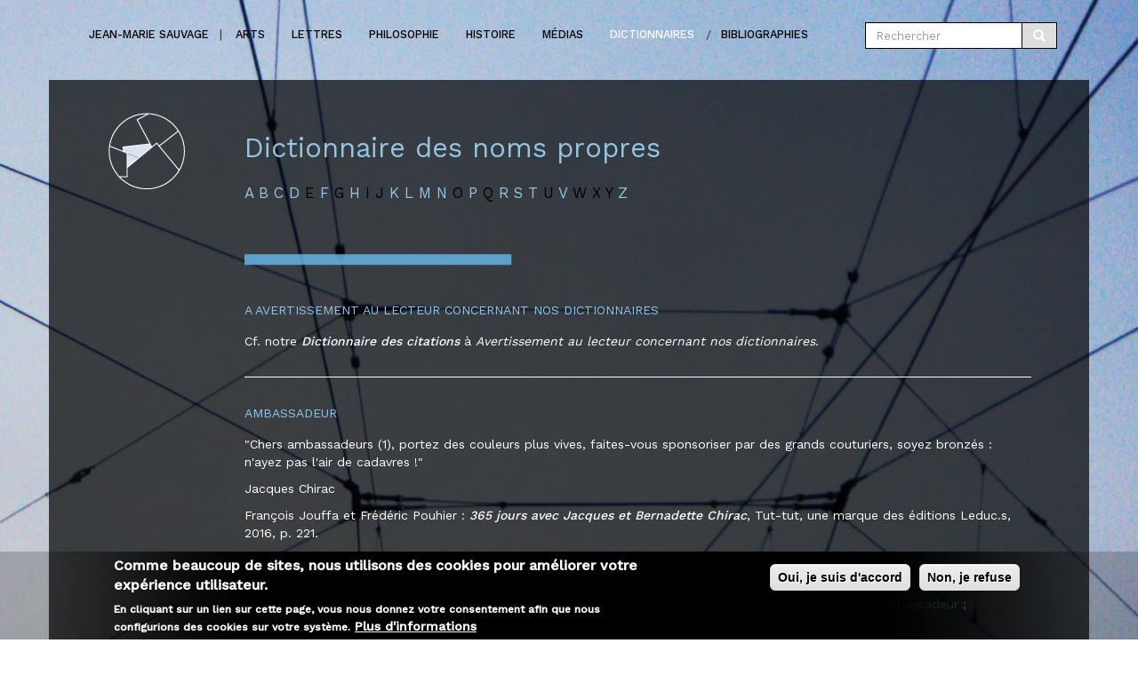

--- FILE ---
content_type: text/html; charset=utf-8
request_url: https://jmsauvage.fr/dictionnaire_noms_propres
body_size: 21480
content:
<!DOCTYPE html>
<html lang="fr" dir="ltr">
<head>
  <link rel="profile" href="http://www.w3.org/1999/xhtml/vocab" />
  <meta name="viewport" content="width=device-width, initial-scale=1.0">
  <meta http-equiv="Content-Type" content="text/html; charset=utf-8" />
<link rel="shortcut icon" href="https://jmsauvage.fr/sites/default/files/favico_0.png" type="image/png" />
<link rel="canonical" href="https://jmsauvage.fr/dictionnaire_noms_propres" />
<link rel="shortlink" href="https://jmsauvage.fr/dictionnaire_noms_propres" />
<meta http-equiv="content-language" content="fr" />
  <title>Dictionnaire des noms propres | Jean Marie Sauvage</title>
  <link type="text/css" rel="stylesheet" href="https://jmsauvage.fr/sites/default/files/css/css_lQaZfjVpwP_oGNqdtWCSpJT1EMqXdMiU84ekLLxQnc4.css" media="all" />
<link type="text/css" rel="stylesheet" href="https://jmsauvage.fr/sites/default/files/css/css_JCY_XIQAlFCN_AbvjWfbNrXAa03IOm7FrXUxsDgkibE.css" media="all" />
<link type="text/css" rel="stylesheet" href="https://jmsauvage.fr/sites/default/files/css/css_DPRZPFj7FhbzzV3C9ppKbEf_NGj9y7ueY45cV6wk9r4.css" media="all" />
<link type="text/css" rel="stylesheet" href="https://cdn.jsdelivr.net/npm/bootstrap@3.3.7/dist/css/bootstrap.min.css" media="all" />
<link type="text/css" rel="stylesheet" href="https://cdn.jsdelivr.net/npm/@unicorn-fail/drupal-bootstrap-styles@0.0.2/dist/3.3.1/7.x-3.x/drupal-bootstrap.min.css" media="all" />
<link type="text/css" rel="stylesheet" href="https://jmsauvage.fr/sites/default/files/css/css_R9f_M23IOK1my-tsVpLE33_vtQcamkXONhEzsPRP-rc.css" media="all" />
  <!-- HTML5 element support for IE6-8 -->
  <!--[if lt IE 9]>
    <script src="https://cdn.jsdelivr.net/html5shiv/3.7.3/html5shiv-printshiv.min.js"></script>
  <![endif]-->
  <script src="//ajax.googleapis.com/ajax/libs/jquery/2.2.4/jquery.min.js"></script>
<script>window.jQuery || document.write("<script src='/sites/default/modules/jquery_update/replace/jquery/2.2/jquery.min.js'>\x3C/script>")</script>
<script src="https://jmsauvage.fr/sites/default/files/js/js_GOikDsJOX04Aww72M-XK1hkq4qiL_1XgGsRdkL0XlDo.js"></script>
<script src="https://jmsauvage.fr/sites/default/files/js/js_NaWnmLRn_oLakq5a60IFTfYZm_LJr7QZfBZkBPCRDXY.js"></script>
<script src="https://cdn.jsdelivr.net/npm/bootstrap@3.3.7/dist/js/bootstrap.min.js"></script>
<script src="https://jmsauvage.fr/sites/default/files/js/js__lf6jZ4964OcoEt-G6Xy50GmM81Ig6-SKI-hXhP1S94.js"></script>
<script src="https://www.googletagmanager.com/gtag/js?id=G-BZ7C85Z9KV"></script>
<script>window.dataLayer = window.dataLayer || [];function gtag(){dataLayer.push(arguments)};gtag("js", new Date());gtag("set", "developer_id.dMDhkMT", true);gtag("config", "G-BZ7C85Z9KV", {"groups":"default","anonymize_ip":true});</script>
<script src="https://jmsauvage.fr/sites/default/files/js/js_HTaAjpSvRaxvb_8x7NHDwuAmzsHln-Xq0FmjZYr9nqg.js"></script>
<script src="https://jmsauvage.fr/sites/default/files/js/js_ZA7Xjo9kI_rU0SJp_8u4VbawHwll6JEb3kByQj-gXxk.js"></script>
<script>jQuery.extend(Drupal.settings, {"basePath":"\/","pathPrefix":"","setHasJsCookie":0,"ajaxPageState":{"theme":"jmsauvage","theme_token":"f2Sp0Dk80p90ESeMtbeiGmtBjS4sSpWi25CTQiPcTfg","jquery_version":"2.1","jquery_version_token":"W3hD0VGAE2a1PMq4loc5DD7Dx26oD7brDQYZ4-gPytg","js":{"0":1,"sites\/all\/modules\/eu_cookie_compliance\/js\/eu_cookie_compliance.min.js":1,"sites\/default\/themes\/bootstrap\/js\/bootstrap.js":1,"\/\/ajax.googleapis.com\/ajax\/libs\/jquery\/2.2.4\/jquery.min.js":1,"1":1,"misc\/jquery-extend-3.4.0.js":1,"misc\/jquery-html-prefilter-3.5.0-backport.js":1,"misc\/jquery.once.js":1,"misc\/drupal.js":1,"sites\/default\/modules\/jquery_update\/js\/jquery_browser.js":1,"sites\/default\/modules\/jquery_update\/replace\/ui\/external\/jquery.cookie.js":1,"sites\/default\/modules\/jquery_update\/replace\/jquery.form\/4\/jquery.form.min.js":1,"misc\/form-single-submit.js":1,"misc\/ajax.js":1,"sites\/default\/modules\/jquery_update\/js\/jquery_update.js":1,"https:\/\/cdn.jsdelivr.net\/npm\/bootstrap@3.3.7\/dist\/js\/bootstrap.min.js":1,"public:\/\/languages\/fr_EwSVbjUFAVWl14s90yp871IceqaN6NIu-bGFIoseSVU.js":1,"sites\/default\/modules\/views\/js\/base.js":1,"sites\/default\/themes\/bootstrap\/js\/misc\/_progress.js":1,"sites\/default\/modules\/views\/js\/ajax_view.js":1,"sites\/all\/modules\/google_analytics\/googleanalytics.js":1,"https:\/\/www.googletagmanager.com\/gtag\/js?id=G-BZ7C85Z9KV":1,"2":1,"sites\/default\/themes\/jmsauvage\/js\/script.js":1,"sites\/default\/themes\/bootstrap\/js\/misc\/ajax.js":1,"sites\/default\/themes\/bootstrap\/js\/modules\/views\/js\/ajax_view.js":1},"css":{"modules\/system\/system.base.css":1,"modules\/field\/theme\/field.css":1,"modules\/node\/node.css":1,"sites\/default\/modules\/views\/css\/views.css":1,"sites\/default\/modules\/ctools\/css\/ctools.css":1,"sites\/default\/modules\/quickbar\/modules\/quickbar_extras\/css\/quickbar_extras.css":1,"sites\/default\/modules\/wysiwyg_linebreaks\/wysiwyg_linebreaks.css":1,"sites\/all\/modules\/eu_cookie_compliance\/css\/eu_cookie_compliance.css":1,"public:\/\/ctools\/css\/98a3a50de16ba984e564e36c9f0315cc.css":1,"https:\/\/cdn.jsdelivr.net\/npm\/bootstrap@3.3.7\/dist\/css\/bootstrap.min.css":1,"https:\/\/cdn.jsdelivr.net\/npm\/@unicorn-fail\/drupal-bootstrap-styles@0.0.2\/dist\/3.3.1\/7.x-3.x\/drupal-bootstrap.min.css":1,"sites\/default\/themes\/jmsauvage\/css\/jmsauvage.css":1,"sites\/default\/themes\/jmsauvage\/css\/responsive.css":1}},"views":{"ajax_path":"\/views\/ajax","ajaxViews":{"views_dom_id:87821adfcc43a3b099d9a54d0aeb32c9":{"view_name":"Dictionnaire","view_display_id":"page","view_args":"","view_path":"dictionnaire_noms_propres","view_base_path":"dictionnaire_noms_propres","view_dom_id":"87821adfcc43a3b099d9a54d0aeb32c9","pager_element":0}}},"urlIsAjaxTrusted":{"\/views\/ajax":true,"\/dictionnaire_noms_propres":true},"eu_cookie_compliance":{"cookie_policy_version":"1.0.0","popup_enabled":1,"popup_agreed_enabled":0,"popup_hide_agreed":0,"popup_clicking_confirmation":false,"popup_scrolling_confirmation":false,"popup_html_info":"\u003Cdiv class=\u0022eu-cookie-compliance-banner eu-cookie-compliance-banner-info eu-cookie-compliance-banner--opt-in\u0022\u003E\n  \u003Cdiv class=\u0022popup-content info\u0022\u003E\n        \u003Cdiv id=\u0022popup-text\u0022\u003E\n      \u003Ch2\u003EComme beaucoup de sites, nous utilisons des cookies pour am\u00e9liorer votre exp\u00e9rience utilisateur.\u003C\/h2\u003E\n\u003Cp\u003EEn cliquant sur un lien sur cette page, vous nous donnez votre consentement afin que nous configurions des cookies sur votre syst\u00e8me.\u003C\/p\u003E\n              \u003Cbutton type=\u0022button\u0022 class=\u0022find-more-button eu-cookie-compliance-more-button\u0022\u003EPlus d\u0027informations\u003C\/button\u003E\n          \u003C\/div\u003E\n    \n    \u003Cdiv id=\u0022popup-buttons\u0022 class=\u0022\u0022\u003E\n            \u003Cbutton type=\u0022button\u0022 class=\u0022agree-button eu-cookie-compliance-secondary-button\u0022\u003EOui, je suis d\u0027accord\u003C\/button\u003E\n              \u003Cbutton type=\u0022button\u0022 class=\u0022decline-button eu-cookie-compliance-default-button\u0022 \u003ENon, je refuse\u003C\/button\u003E\n          \u003C\/div\u003E\n  \u003C\/div\u003E\n\u003C\/div\u003E","use_mobile_message":false,"mobile_popup_html_info":"\u003Cdiv class=\u0022eu-cookie-compliance-banner eu-cookie-compliance-banner-info eu-cookie-compliance-banner--opt-in\u0022\u003E\n  \u003Cdiv class=\u0022popup-content info\u0022\u003E\n        \u003Cdiv id=\u0022popup-text\u0022\u003E\n                    \u003Cbutton type=\u0022button\u0022 class=\u0022find-more-button eu-cookie-compliance-more-button\u0022\u003EPlus d\u0027informations\u003C\/button\u003E\n          \u003C\/div\u003E\n    \n    \u003Cdiv id=\u0022popup-buttons\u0022 class=\u0022\u0022\u003E\n            \u003Cbutton type=\u0022button\u0022 class=\u0022agree-button eu-cookie-compliance-secondary-button\u0022\u003EOui, je suis d\u0027accord\u003C\/button\u003E\n              \u003Cbutton type=\u0022button\u0022 class=\u0022decline-button eu-cookie-compliance-default-button\u0022 \u003ENon, je refuse\u003C\/button\u003E\n          \u003C\/div\u003E\n  \u003C\/div\u003E\n\u003C\/div\u003E\n","mobile_breakpoint":"768","popup_html_agreed":"\u003Cdiv\u003E\n  \u003Cdiv class=\u0022popup-content agreed\u0022\u003E\n    \u003Cdiv id=\u0022popup-text\u0022\u003E\n      \u003Ch2\u003EThank you for accepting cookies\u003C\/h2\u003E\n\u003Cp\u003EYou can now hide this message or find out more about cookies.\u003C\/p\u003E\n    \u003C\/div\u003E\n    \u003Cdiv id=\u0022popup-buttons\u0022\u003E\n      \u003Cbutton type=\u0022button\u0022 class=\u0022hide-popup-button eu-cookie-compliance-hide-button\u0022\u003EMasquer\u003C\/button\u003E\n              \u003Cbutton type=\u0022button\u0022 class=\u0022find-more-button eu-cookie-compliance-more-button-thank-you\u0022 \u003ENon, je d\u00e9sire de plus amples informations\u003C\/button\u003E\n          \u003C\/div\u003E\n  \u003C\/div\u003E\n\u003C\/div\u003E","popup_use_bare_css":false,"popup_height":"auto","popup_width":"100%","popup_delay":1000,"popup_link":"\/politique-confidentialite","popup_link_new_window":1,"popup_position":null,"fixed_top_position":1,"popup_language":"fr","store_consent":true,"better_support_for_screen_readers":0,"reload_page":0,"domain":"","domain_all_sites":null,"popup_eu_only_js":0,"cookie_lifetime":"100","cookie_session":false,"disagree_do_not_show_popup":0,"method":"opt_in","allowed_cookies":"","withdraw_markup":"\u003Cbutton type=\u0022button\u0022 class=\u0022eu-cookie-withdraw-tab\u0022\u003EPrivacy settings\u003C\/button\u003E\n\u003Cdiv class=\u0022eu-cookie-withdraw-banner\u0022\u003E\n  \u003Cdiv class=\u0022popup-content info\u0022\u003E\n    \u003Cdiv id=\u0022popup-text\u0022\u003E\n      \u003Ch2\u003EWe use cookies on this site to enhance your user experience\u003C\/h2\u003E\n\u003Cp\u003EYou have given your consent for us to set cookies.\u003C\/p\u003E\n    \u003C\/div\u003E\n    \u003Cdiv id=\u0022popup-buttons\u0022\u003E\n      \u003Cbutton type=\u0022button\u0022 class=\u0022eu-cookie-withdraw-button\u0022\u003EWithdraw consent\u003C\/button\u003E\n    \u003C\/div\u003E\n  \u003C\/div\u003E\n\u003C\/div\u003E\n","withdraw_enabled":false,"withdraw_button_on_info_popup":false,"cookie_categories":[],"cookie_categories_details":[],"enable_save_preferences_button":true,"cookie_name":"","cookie_value_disagreed":"0","cookie_value_agreed_show_thank_you":"1","cookie_value_agreed":"2","containing_element":"body","automatic_cookies_removal":true,"close_button_action":"close_banner"},"googleanalytics":{"account":["G-BZ7C85Z9KV"],"trackOutbound":1,"trackMailto":1,"trackDownload":1,"trackDownloadExtensions":"7z|aac|arc|arj|asf|asx|avi|bin|csv|doc(x|m)?|dot(x|m)?|exe|flv|gif|gz|gzip|hqx|jar|jpe?g|js|mp(2|3|4|e?g)|mov(ie)?|msi|msp|pdf|phps|png|ppt(x|m)?|pot(x|m)?|pps(x|m)?|ppam|sld(x|m)?|thmx|qtm?|ra(m|r)?|sea|sit|tar|tgz|torrent|txt|wav|wma|wmv|wpd|xls(x|m|b)?|xlt(x|m)|xlam|xml|z|zip"},"bootstrap":{"anchorsFix":"0","anchorsSmoothScrolling":"0","formHasError":1,"popoverEnabled":1,"popoverOptions":{"animation":1,"html":0,"placement":"right","selector":"","trigger":"click","triggerAutoclose":1,"title":"","content":"","delay":0,"container":"body"},"tooltipEnabled":1,"tooltipOptions":{"animation":1,"html":0,"placement":"auto left","selector":"","trigger":"hover focus","delay":0,"container":"body"}}});</script>
<link href="https://fonts.googleapis.com/css?family=Work+Sans:300,400,500" rel="stylesheet">
<link href="https://fonts.googleapis.com/css?family=Dosis:500" rel="stylesheet">


<link rel="apple-touch-icon" sizes="180x180" href="/sites/default/files/favicons/apple-touch-icon.png">
<link rel="icon" type="image/png" sizes="32x32" href="/sites/default/files/favicons/favicon-32x32.png">
<link rel="icon" type="image/png" sizes="16x16" href="/sites/default/files/favicons/favicon-16x16.png">
<link rel="manifest" href="/sites/default/files/favicons/manifest.json">
<link rel="mask-icon" href="/sites/default/files/favicons/safari-pinned-tab.svg" color="#5bbad5">
<meta name="theme-color" content="#ffffff">

</head>
<body   class="html not-front not-logged-in no-sidebars page-dictionnaire-noms-propres">
  <div id="skip-link">
    <a href="#main-content" class="element-invisible element-focusable">Aller au contenu principal</a>
  </div>
    <header id="navbar" role="banner" class="navbar container navbar-default">
  <div class="container">
    <div class="navbar-header">
      
      
              <button type="button" class="navbar-toggle" data-toggle="collapse" data-target="#navbar-collapse">
          <span class="sr-only">Toggle navigation</span>
          <span class="icon-bar"></span>
          <span class="icon-bar"></span>
          <span class="icon-bar"></span>
        </button>
          </div>

          <div class="navbar-collapse collapse" id="navbar-collapse">
        <nav role="navigation">
                                            <div class="region region-navigation">
    <section id="block-system-main-menu" class="block block-system block-menu clearfix">

      
  <ul class="menu nav"><li class="first leaf"><a href="/" title="">Jean-marie Sauvage</a></li>
<li class="leaf"><a href="/arts/liste" title="">Arts</a></li>
<li class="leaf"><a href="/lettres/liste" title="">Lettres</a></li>
<li class="leaf"><a href="/philosophie/liste" title="">Philosophie</a></li>
<li class="leaf"><a href="/histoire/liste" title="">Histoire</a></li>
<li class="leaf"><a href="/medias/liste" title="">Médias</a></li>
<li class="leaf"><a href="/dictionnaires" title="">Dictionnaires</a></li>
<li class="last leaf"><a href="/bibliographies" title="">Bibliographies</a></li>
</ul>
</section>
<section id="block-search-form" class="block block-search clearfix">

        <h2 class="block-title">Recherche</h2>
    
  <form class="form-search content-search" action="/dictionnaire_noms_propres" method="post" id="search-block-form" accept-charset="UTF-8"><div><div>
    <div class="input-group"><input title="Indiquer les termes à rechercher" placeholder="Rechercher" class="form-control form-text" type="text" id="edit-search-block-form--2" name="search_block_form" value="" size="15" maxlength="128" /><span class="input-group-btn"><button type="submit" class="btn btn-primary"><span class="icon glyphicon glyphicon-search" aria-hidden="true"></span>
</button></span></div><div class="form-actions form-wrapper form-group" id="edit-actions"><button class="element-invisible btn btn-primary form-submit" type="submit" id="edit-submit" name="op" value="Rechercher">Rechercher</button>
</div><input type="hidden" name="form_build_id" value="form-k10YEw2rhjWprwKBVv6FiR_mr093XNfL1vMefBQEFKI" />
<input type="hidden" name="form_id" value="search_block_form" />
</div>
</div></form>
</section>
  </div>
                  </nav>
      </div>
      </div>
</header>

<div class="main-container container">

  <header role="banner" id="page-header">
    
      </header> <!-- /#page-header -->

  <div class="row">

    
    <section class="col-sm-12">
                  <a id="main-content"></a>
<div class="medaillon col-md-2"><span class="inside-medaillon"></span></div>
<div class="contenu col-md-10">
                   <h1 class="page-header"><span class="titre">Dictionnaire des noms propres</span></h1>
                                                          <div class="region region-content">
    <section id="block-system-main" class="block block-system clearfix">

      
  <div class="view view-Dictionnaire view-id-Dictionnaire view-display-id-page view-dom-id-87821adfcc43a3b099d9a54d0aeb32c9">
        
  
      <div class="attachment attachment-before">
      ﻿<div class="views-summary views-summary-unformatted"><span class="result"><a class="" href=/dictionnaire_noms_propres/a>A</a></span> <span class="result"><a class="" href=/dictionnaire_noms_propres/b>B</a></span> <span class="result"><a class="" href=/dictionnaire_noms_propres/c>C</a></span> <span class="result"><a class="" href=/dictionnaire_noms_propres/d>D</a></span> <span class="no-result">E</span> <span class="result"><a class="" href=/dictionnaire_noms_propres/f>F</a></span> <span class="no-result">G</span> <span class="result"><a class="" href=/dictionnaire_noms_propres/h>H</a></span> <span class="no-result">I</span> <span class="no-result">J</span> <span class="result"><a class="" href=/dictionnaire_noms_propres/k>K</a></span> <span class="result"><a class="" href=/dictionnaire_noms_propres/l>L</a></span> <span class="result"><a class="" href=/dictionnaire_noms_propres/m>M</a></span> <span class="result"><a class="" href=/dictionnaire_noms_propres/n>N</a></span> <span class="no-result">O</span> <span class="result"><a class="" href=/dictionnaire_noms_propres/p>P</a></span> <span class="no-result">Q</span> <span class="result"><a class="" href=/dictionnaire_noms_propres/r>R</a></span> <span class="result"><a class="" href=/dictionnaire_noms_propres/s>S</a></span> <span class="result"><a class="" href=/dictionnaire_noms_propres/t>T</a></span> <span class="no-result">U</span> <span class="result"><a class="" href=/dictionnaire_noms_propres/v>V</a></span> <span class="no-result">W</span> <span class="no-result">X</span> <span class="no-result">Y</span> <span class="result"><a class="" href=/dictionnaire_noms_propres/z>Z</a></span></div><!-- .views-summary, .views-summary-unformatted -->
    </div>
  
      <div class="view-content">
        <div class="views-row views-row-1 views-row-odd views-row-first">
      
  <div class="views-field views-field-field-titrealpha">        <div class="field-content">A Avertissement au lecteur concernant nos dictionnaires</div>  </div>  
  <div class="views-field views-field-field-descdef">        <div class="field-content"><p>Cf. notre <strong><em>Dictionnaire des citations</em> </strong>à <em>Avertissement au lecteur concernant nos dictionnaires</em>.</p>
</div>  </div>  </div>
  <div class="views-row views-row-2 views-row-even">
      
  <div class="views-field views-field-field-titrealpha">        <div class="field-content">ambassadeur</div>  </div>  
  <div class="views-field views-field-field-descdef">        <div class="field-content"><p>&quot;Chers ambassadeurs (1), portez des couleurs plus vives, faites-vous sponsoriser par des grands couturiers, soyez bronzés : n&#39;ayez pas l&#39;air de cadavres !&quot;</p>
<p>Jacques Chirac</p>
<p>François Jouffa et Frédéric Pouhier : <strong><em>365 jours avec Jacques et Bernadette Chirac</em></strong>, Tut-tut, une marque des éditions Leduc.s, 2016, p. 221.</p>
<p>NOTE JMS :</p>
<p>(1) Cf. not. :&nbsp;<a href="https://www.cnrtl.fr/definition/ambassadeur">https://www.cnrtl.fr/definition/ambassadeur</a>&nbsp;;&nbsp;<a href="https://www.lalanguefrancaise.com/dictionnaire/definition/ambassadeur">https://www.lalanguefrancaise.com/dictionnaire/definition/ambassadeur</a>&nbsp;;</p>
<p><a href="https://fr.wiktionary.org/wiki/ambassadeur">https://fr.wiktionary.org/wiki/ambassadeur</a>&nbsp;et&nbsp;<a href="https://fr.wikipedia.org/wiki/Ambassadeur">https://fr.wikipedia.org/wiki/Ambassadeur</a></p>
</div>  </div>  </div>
  <div class="views-row views-row-3 views-row-odd">
      
  <div class="views-field views-field-field-titrealpha">        <div class="field-content">Jean Anouilh</div>  </div>  
  <div class="views-field views-field-field-descdef">        <div class="field-content"><p>Jean Anouilh (1) fut inquiété pendant l&#39;épuration (2), parce qu&#39;il avait écrit dans<strong><em> Je suis partout </em></strong>(3). Il s&#39;exila en Suisse.</p>
<p>SOURCE DE L&#39;INFO :</p>
<p>François Xavier Testu : <em><strong>Le Bouquin des méchancetés et autres traits d&#39;esprit</strong></em>, Ed. Robert Laffont, col. &quot;Bouquins&quot;, 2014, p. 40.</p>
<p>NOTES JMS :</p>
<p>(1) Cf. not. : <a href="https://fr.wikipedia.org/wiki/Jean_Anouilh">https://fr.wikipedia.org/wiki/Jean_Anouilh</a> et <a href="https://www.mon-poeme.fr/citations-jean-anouilh">https://www.mon-poeme.fr/citations-jean-anouilh</a></p>
<p>(2) Cf. not. : <a href="https://www.cheminsdememoire.gouv.fr/fr/lepuration">https://www.cheminsdememoire.gouv.fr/fr/lepuration</a></p>
<p>(3) Cf. not. : <a href="https://fr.wikipedia.org/wiki/Je_suis_partout">https://fr.wikipedia.org/wiki/Je_suis_partout</a> et <a href="https://www.universalis.fr/encyclopedie/je-suis-partout">https://www.universalis.fr/encyclopedie/je-suis-partout</a></p>
<p>__________________________________________________</p>
<p>&quot;[...]. Dans tous les cours d&#39;art dramatique de l&#39;après-guerre, on ne travaillait que sur Jean Anouilh, c&#39;était l&#39;auteur de la jeunesse et surtout des filles qui trouvaient là des héroïnes en révolte selon leur coeur.&quot;</p>
<p>&quot;[...].&quot;</p>
<p>Alphonse Boudard : <em><strong>Le café du pauvre</strong></em>, Editions de la Table Ronde, 1983, p. 228.</p>
</div>  </div>  </div>
  <div class="views-row views-row-4 views-row-even">
      
  <div class="views-field views-field-field-titrealpha">        <div class="field-content">droits d&#039;auteur</div>  </div>  
  <div class="views-field views-field-field-descdef">        <div class="field-content"><p>&quot;Le 20 septembre 1991, le Tribunal de Paris, statuant en référé, n&#39;a pas fait droit à la requête des héritiers de Roland Barthes (1) contre <strong><em>La Règle du jeu</em></strong> (2) qui avait fait paraître sans leur autorisation, dans le numéro d&#39;août, un extrait d&#39;un cours de Roland Barthes au Collège de France sur &quot;le désir de neutre&quot; (3). La demande de retrait et de destruction du numéro a été rejetée car ne se justifiant pas par l&#39;existence d&#39;une atteinte intolérable et irréparable.&quot;</p>
<p>in : <a href="https://fr.wikipedia.org/wiki/La_Règle_du_jeu_(revue)">https://fr.wikipedia.org/wiki/La_Règle_du_jeu_(revue)</a> du 20 février 2021 à 16:08.</p>
<p>NOTES JMS :</p>
<p>(1) Cf. not. : <a href="https://fr.wikipedia.org/wiki/Roland_Barthes">https://fr.wikipedia.org/wiki/Roland_Barthes</a>&nbsp;;&nbsp; <a href="https://www.babelio.com/auteur/Roland-Barthes/3869">https://www.babelio.com/auteur/Roland-Barthes/3869</a>&nbsp;</p>
<p>et&nbsp;<a href="https://www.franceculture.fr/personne-roland-barthes.html">https://www.franceculture.fr/personne-roland-barthes.html</a></p>
<p>(2) Cf. not. : <a href="https://laregledujeu.org">https://laregledujeu.org</a></p>
<p>(3) Cf. not. : <a href="https://www.college-de-france.fr/site/roland-barthes/1977-1978.htm">https://www.college-de-france.fr/site/roland-barthes/1977-1978.htm</a></p>
</div>  </div>  </div>
  <div class="views-row views-row-5 views-row-odd">
      
  <div class="views-field views-field-field-titrealpha">        <div class="field-content">Henri Bergson</div>  </div>  
  <div class="views-field views-field-field-descdef">        <div class="field-content"><p>Les Allemands avaient offert à Bergson (1) de le nommer &quot;Aryen honoraire&quot; (2), ce qu&#39;il a, bien sûr, refusé.</p>
<p>SOURCE DE L&#39;INFORMATION :</p>
<p><a href="https://www.cnrtl.fr/definition/honoraire">https://www.cnrtl.fr/definition/honoraire</a></p>
<p>NOTES JMS :</p>
<p>(1) Cf. not. : <a href="https://fr.wikipedia.org/wiki/Henri_Bergson">https://fr.wikipedia.org/wiki/Henri_Bergson</a>&nbsp;;&nbsp;<a href="https://www.babelio.com/auteur/Henri-Bergson/2564">https://www.babelio.com/auteur/Henri-Bergson/2564</a>&nbsp;;&nbsp;</p>
<p><a href="http://www.academie-francaise.fr/les-immortels/henri-bergson">http://www.academie-francaise.fr/les-immortels/henri-bergson</a>&nbsp;;&nbsp;<a href="https://shs.cairn.info/revue-etudes-2004-10-page-343?lang=fr">https://shs.cairn.info/revue-etudes-2004-10-page-343?lang=fr</a> ;&nbsp;</p>
<p><a href="https://books.openedition.org/cdf/7363?lang=fr">https://books.openedition.org/cdf/7363?lang=fr</a> ;&nbsp;<a href="https://bergson.hypotheses.org">https://bergson.hypotheses.org</a></p>
<p>et <a href="https://www.radiofrance.fr/franceculture/podcasts/serie-bergson-le-cinema-de-la-pensee">https://www.radiofrance.fr/franceculture/podcasts/serie-bergson-le-cinem...</a></p>
<p>(2) Cf. not. : <a href="https://fr.wikipedia.org/wiki/Aryen_d'honneur">https://fr.wikipedia.org/wiki/Aryen_d&#39;honneur</a></p>
</div>  </div>  </div>
  <div class="views-row views-row-6 views-row-even">
      
  <div class="views-field views-field-field-titrealpha">        <div class="field-content">triangle des Bermudes</div>  </div>  
  <div class="views-field views-field-field-descdef">        <div class="field-content"><p>Le<strong> SS Cotopaxi </strong>était un navire dont le naufrage en 1925 a souvent été associé à la légende du triangle des Bermudes.</p>
<p>Cf. not. : <a href="https://fr.wikipedia.org/wiki/SS_Cotopaxi">https://fr.wikipedia.org/wiki/SS_Cotopaxi</a></p>
</div>  </div>  </div>
  <div class="views-row views-row-7 views-row-odd">
      
  <div class="views-field views-field-field-titrealpha">        <div class="field-content">bolchevik</div>  </div>  
  <div class="views-field views-field-field-descdef">        <div class="field-content"><p>&quot;Le sort barbare réservé aux Romanov (1), exécutés à bout portant par les bolcheviks (2) à Ekaterinbourg (3), sans autre forme de procès, rentre en collision frontale avec les photos des archives impériales où Nicolas II (4), sa femme et leurs cinq enfants sont d&#39;une beauté et d&#39;une élégance saisissantes. Les corps ont été ensuite jetés dans un puits de mine, puis brûlés à l&#39;acide sulfurique (5). De Lénine à Andropov (6), l&#39;URSS a toujours nié avoir assassiné les Romanov, ce qui a encouragé la rumeur. Personne n&#39;a survécu, malgré le romanesque de destins sublimés. [...].&quot;</p>
<p>Marie-Joëlle Gros : encadré<strong><em> Télérama</em></strong> consacré au documentaire de Jérémie Schellaert et Christophe Bourseiller :&nbsp;<strong><em>Le tsar Nicolas II a-t-il réussi à s&#39;enfuir ?</em></strong> (France, 2021, 25 mn).&nbsp;</p>
<p>NOTES JMS :</p>
<p>(1) Cf.not. :&nbsp;<a href="https://fr.wikipedia.org/wiki/Maison_Romanov">https://fr.wikipedia.org/wiki/Maison_Romanov</a>&nbsp;;&nbsp;<a href="https://fr.wikipedia.org/wiki/Assassinat_de_la_famille_impériale_russe">https://fr.wikipedia.org/wiki/Assassinat_de_la_famille_impériale_russe</a>&nbsp;</p>
<p>et&nbsp;<a href="https://www.lefigaro.fr/histoire/2016/05/25/26001-20160525ARTFIG00321-la-dynastie-des-romanov-en-10-chiffres.php">https://www.lefigaro.fr/histoire/2016/05/25/26001-20160525ARTFIG00321-la-dynastie-des-romanov-en-10-chiffres.php</a></p>
<p>(2) Cf. not. :&nbsp;<a href="https://www.cnrtl.fr/definition/bolchevik">https://www.cnrtl.fr/definition/bolchevik</a>&nbsp;;&nbsp;<a href="https://www.lalanguefrancaise.com/dictionnaire/definition/bolchevik">https://www.lalanguefrancaise.com/dictionnaire/definition/bolchevik</a>&nbsp;;&nbsp;</p>
<p><a href="https://fr.wikipedia.org/wiki/Bolcheviks">https://fr.wikipedia.org/wiki/Bolcheviks</a>&nbsp;;&nbsp;<a href="https://wikirouge.net/Parti_bolchévik">https://wikirouge.net/Parti_bolchévik</a>&nbsp;;&nbsp;</p>
<p><a href="https://www.toupie.org/Dictionnaire/Bolchevisme.htm">https://www.toupie.org/Dictionnaire/Bolchevisme.htm</a>&nbsp;;&nbsp;<a href="https://www.lhistoire.fr/la-prise-du-pouvoir-par-les-bolcheviks">https://www.lhistoire.fr/la-prise-du-pouvoir-par-les-bolcheviks</a>&nbsp;</p>
<p>et&nbsp;<a href="https://www.franceculture.fr/oeuvre/les-bolcheviks-prennent-le-pouvoir-la-revolution-de-1917-petrograd">https://www.franceculture.fr/oeuvre/les-bolcheviks-prennent-le-pouvoir-la-revolution-de-1917-petrograd</a>&nbsp;</p>
<p>(3) Cf. not. :&nbsp;<a href="https://fr.wikipedia.org/wiki/Iekaterinbourg">https://fr.wikipedia.org/wiki/Iekaterinbourg</a></p>
<p>(4) Cf. not. :&nbsp;<a href="https://fr.wikipedia.org/wiki/Nicolas_II">https://fr.wikipedia.org/wiki/Nicolas_II</a></p>
<p>(5) Cf. not. :&nbsp;<a href="https://fr.wikipedia.org/wiki/Acide_sulfurique">https://fr.wikipedia.org/wiki/Acide_sulfurique</a>&nbsp;;&nbsp;<a href="https://www.futura-sciences.com/sciences/definitions/chimie-acide-sulfurique-15032">https://www.futura-sciences.com/sciences/definitions/chimie-acide-sulfurique-15032</a></p>
<p>et&nbsp;<a href="https://www.sciencesetavenir.fr/fondamental/video-pourquoi-il-ne-faut-pas-jouer-avec-de-l-acide-sulfurique_37609">https://www.sciencesetavenir.fr/fondamental/video-pourquoi-il-ne-faut-pas-jouer-avec-de-l-acide-sulfurique_37609</a></p>
<p>(6) Cf. not. :&nbsp;<a href="https://fr.wikipedia.org/wiki/Iouri_Andropov">https://fr.wikipedia.org/wiki/Iouri_Andropov</a></p>
</div>  </div>  </div>
  <div class="views-row views-row-8 views-row-even">
      
  <div class="views-field views-field-field-titrealpha">        <div class="field-content">Jorge Luis Borges</div>  </div>  
  <div class="views-field views-field-field-descdef">        <div class="field-content"><p>Le 22 septembre 1976, Jorge Luis Borges, alors âgé de 77 ans, serre la main du général Pinochet (1) auquel il exprime publiquement son admiration, ce qui lui coûta le prix Nobel selon sa veuve (2).</p>
<p>NOTES JMS :</p>
<p>(1) Cf. not. : <a href="https://fr.wikipedia.org/wiki/Augusto_Pinochet">https://fr.wikipedia.org/wiki/Augusto_Pinochet</a>&nbsp;;&nbsp;<a href="https://fr.wikipedia.org/wiki/Dictature_militaire_d'Augusto_Pinochet">https://fr.wikipedia.org/wiki/Dictature_militaire_d&#39;Augusto_Pinochet</a></p>
<p>et <a href="https://www.liberation.fr/planete/1998/11/14/Pinochet-seize-ans-de-dictature_250885">https://www.liberation.fr/planete/1998/11/14/Pinochet-seize-ans-de-dictature_250885</a></p>
<p>(2) Cf. not. : <a href="https://www.lexpress.fr/culture/livre/borges-et-la-politique_811458.html">https://www.lexpress.fr/culture/livre/borges-et-la-politique_811458.html</a>&nbsp;&nbsp;</p>
<p>et&nbsp;<a href="https://www.humanite.fr/node/283379">https://www.humanite.fr/node/283379</a> et <a href="https://www.cairn.info/de-sartre-a-foucault--9782010107375-page-159.html">https://www.cairn.info/de-sartre-a-foucault--9782010107375-page-159.html</a></p>
<p>SOURCE :</p>
<p>Le <em><strong>Wikipedia </strong></em>consacré à Jorge Luis Borges :&nbsp;<a href="https://fr.wikipedia.org/wiki/Jorge_Luis_Borges">https://fr.wikipedia.org/wiki/Jorge_Luis_Borges</a></p>
</div>  </div>  </div>
  <div class="views-row views-row-9 views-row-odd">
      
  <div class="views-field views-field-field-titrealpha">        <div class="field-content">Charlie Chaplin </div>  </div>  
  <div class="views-field views-field-field-descdef">        <div class="field-content"><p>Environ deux mois après la mort de Charlie Chaplin (1), deux mécaniciens automobiles&nbsp;au chômage qui rêvent de posséder leur propre garage, dérobent son cercueil et demandent ensuite à la famille une rançon de 600 000 dollars.&nbsp;&nbsp;</p>
<p>Voir not. à ce sujet :&nbsp;<a href="https://blog.nationalmuseum.ch/fr/2023/06/die-entfuehrung-von-chaplins-leiche/">https://blog.nationalmuseum.ch/fr/2023/06/die-entfuehrung-von-chaplins-l...</a></p>
<p>et <a href="https://www.landrucimetieres.fr/spip/spip.php?article4463">https://www.landrucimetieres.fr/spip/spip.php?article4463</a></p>
<p>NOTE JMS :</p>
<p>(1) Cf. not. :&nbsp;<a href="https://en.wikipedia.org/wiki/Charlie_Chaplin">https://en.wikipedia.org/wiki/Charlie_Chaplin</a> ;&nbsp;<a href="https://fr.wikipedia.org/wiki/Charlie_Chaplin">https://fr.wikipedia.org/wiki/Charlie_Chaplin</a> ;</p>
<p><a href="https://fr.wikipedia.org/wiki/Charlot">https://fr.wikipedia.org/wiki/Charlot</a> ;&nbsp;<a href="https://www.babelio.com/auteur/Charlie-Chaplin/21847">https://www.babelio.com/auteur/Charlie-Chaplin/21847</a> ;</p>
<p>&nbsp;<a href="https://www.charliechaplin.com/fr">https://www.charliechaplin.com/fr</a> ;&nbsp;<a href="http://www.objectif-cinema.com/analyses/149.php">http://www.objectif-cinema.com/analyses/149.php</a> ;&nbsp;</p>
<p><a href="https://cinemamecque.blogspot.com/2017/03/philomecque-charlot-et-roland-barthes.html">https://cinemamecque.blogspot.com/2017/03/philomecque-charlot-et-roland-...</a> ;</p>
<p><a href="https://www.radiofrance.fr/personnes/charlie-chaplin">https://www.radiofrance.fr/personnes/charlie-chaplin</a></p>
<p>et&nbsp;<a href="https://www.radiofrance.fr/francemusique/podcasts/histoires-de-musique/charlie-chaplin-ou-le-mythe-de-charlot-8300384">https://www.radiofrance.fr/francemusique/podcasts/histoires-de-musique/c...</a></p>
</div>  </div>  </div>
  <div class="views-row views-row-10 views-row-even">
      
  <div class="views-field views-field-field-titrealpha">        <div class="field-content">collègue</div>  </div>  
  <div class="views-field views-field-field-descdef">        <div class="field-content"><p><strong>&quot;Selon un sondage [réalisé en 2023 par Mon CV Parfait, les Français&nbsp;sont] huit sur dix à détester au moins un de [leurs]&nbsp;collègues au travail.&quot;</strong></p>
<p><strong>&quot;[...].&quot;</strong></p>
<p>in :&nbsp;<a href="https://www.tf1info.fr/societe/reportage-video-manipulateurs-faux-travailleurs-fayots-ce-qu-on-deteste-le-plus-chez-nos-collegues-sondage-huit-francais-sur-dix-en-detestent-au-moins-un-2330996.html">https://www.tf1info.fr/societe/reportage-video-manipulateurs-faux-travai...</a></p>
<p>On peut consulter également :&nbsp;</p>
<p><a href="https://www.linfo.re/la-reunion/societe/8-francais-sur-10-detestent-au-moins-un-de-leurs-collegues">https://www.linfo.re/la-reunion/societe/8-francais-sur-10-detestent-au-m...</a></p>
<p>et <a href="https://emploi.lefigaro.fr/vie-bureau/je-t-aime-moi-non-plus-80-des-francais-haissent-au-moins-un-de-leurs-collegues-20240904">https://emploi.lefigaro.fr/vie-bureau/je-t-aime-moi-non-plus-80-des-fran...</a></p>
</div>  </div>  </div>
  <div class="views-row views-row-11 views-row-odd">
      
  <div class="views-field views-field-field-titrealpha">        <div class="field-content">Le Dahlia noir</div>  </div>  
  <div class="views-field views-field-field-descdef">        <div class="field-content"><p>Elisabeth Ann Short (née en 1924), qui fut surnommée par le <strong><em>Herald Examiner</em> </strong>de Los Angeles : <em>t</em><em>he Black Dahlia</em>, <em>le Dahlia noir</em> [en référence notamment au film <strong><em>Le Dahlia bleu</em></strong>, de George Marshall (1946)], a été assassinée en 1947.</p>
<p>Son meurtre a inspiré à James Ellroy son célèbre roman<strong> </strong><em><strong>Le Dahlia noir </strong>(1)</em>, ouvrage qu&#39;il a écrit afin d&#39;exorciser le meurtre de sa mère, assassinée, quant à elle, en 1958 (2).</p>
<p>Un film de Brian de Palma au titre éponyme et sorti en sept. 2006, s&#39;inspire de ce livre.</p>
<p>Son meurtre&nbsp;aurait également inspiré, selon Jean-Michel Rabaté (3), l&#39;oeuvre de Marcel Duchamp réalisée en secret entre 1946 et 1966 et révélée au public en 1969 (donc à titre posthume, l&#39;année qui suivit celle de sa mort) : <strong><em>Etant donné 1&deg; la chute d&#39;eau, 2&deg; le gaz d&#39;éclairage</em></strong>.</p>
<p>NOTE JMS :</p>
<p>(1) Cet ouvrage, paru aux Etats-Unis en sept. 1987, fut traduit en français par Freddy Michalski et publié en&nbsp;mai 1988&nbsp;chez Rivage/Noir (n&deg; 100).</p>
<p>(2) Signalons ici le film de Clara et Robert Kupenberg (LGM Arte France, 2005) : <strong><em>James Ellroy &quot;American Dog&quot;</em></strong>.</p>
<p>(3) <strong><em>Etant donnés 1&deg; l&#39;art, 2&deg; le crime. La modernité comme scène du crime</em> </strong>(Les Presses du réel, 2010).</p>
</div>  </div>  </div>
  <div class="views-row views-row-12 views-row-even">
      
  <div class="views-field views-field-field-titrealpha">        <div class="field-content">Salvador Dali</div>  </div>  
  <div class="views-field views-field-field-descdef">        <div class="field-content"><p>Salvador Dali (1) a été embauché en&nbsp;1975 par le cinéaste Alejandrow Jodorowsky (2) pour son film <strong><em>Dune</em></strong> (3). Il&nbsp;était payé 100 000 dollars la minute.</p>
<p>SOURCE :</p>
<p>Jérémy Couston : encadré <strong><em>Télérama </em></strong>consacré au documentaire de Frank Pavich (4) : <strong><em>&quot;Dune&quot; de Jodorowski </em></strong>(France/USA, 2013, 1h30mn).</p>
<p>NOTES JMS :</p>
<p>(1) Cf. not. : <a href="https://www.salvador-dali.org/fr">https://www.salvador-dali.org/fr</a> et <a href="https://www.guide-artistique.com/artistes/salvador-dali">https://www.guide-artistique.com/artistes/salvador-dali</a></p>
<p>(2) Cf. not. : <a href="https://fr.wikipedia.org/wiki/Alejandro_Jodorowsky">https://fr.wikipedia.org/wiki/Alejandro_Jodorowsky</a></p>
<p>(3) Cf. not. : <a href="https://fr.wikipedia.org/wiki/Dune_(film)">https://fr.wikipedia.org/wiki/Dune_(film)</a> et <a href="https://fr.wikipedia.org/wiki/Dune_(roman)">https://fr.wikipedia.org/wiki/Dune_(roman)</a></p>
<p>(4) Cf. not. : <a href="https://en.wikipedia.org/wiki/Frank_Pavich">https://en.wikipedia.org/wiki/Frank_Pavich</a></p>
</div>  </div>  </div>
  <div class="views-row views-row-13 views-row-odd">
      
  <div class="views-field views-field-field-titrealpha">        <div class="field-content">&quot;Dallas&quot; (série télévisée)</div>  </div>  
  <div class="views-field views-field-field-descdef">        <div class="field-content"><p>François Mitterrand (1) avait une passion commune avec sa fille Mazarine (2) pour le feuilleton <strong><em>Dallas</em></strong> (3).</p>
<p>NOTES JMS :&nbsp;</p>
<p>(1) Cf. not. : <a href="https://jmsauvage.fr/dictionnaire-des-citations/mitterrand">https://jmsauvage.fr/dictionnaire-des-citations/mitterrand</a></p>
<p>(2) Cf. not. :&nbsp;<a href="https://fr.wikipedia.org/wiki/Mazarine_Pingeot">https://fr.wikipedia.org/wiki/Mazarine_Pingeot</a> et&nbsp;<a href="https://www.cinopsys.com/mazarine-pingeot.html">https://www.cinopsys.com/mazarine-pingeot.html</a> ;</p>
<p>agrégée et docteure en philosophie, Mazarine Pingeot à soutenue sa thèse en 2016 à l&#39;Université Paris&nbsp;8 sur la question du temps et de la subjectivité chez Descartes.</p>
<p>Cf. not. à ce sujet :&nbsp;<a href="https://llcp.univ-paris8.fr/pingeot-mazarine-03-12-2016">https://llcp.univ-paris8.fr/pingeot-mazarine-03-12-2016</a></p>
<p>(3) Cf. not. :&nbsp;<a href="https://fr.wikipedia.org/wiki/Dallas_(série_télévisée, 1978)">https://fr.wikipedia.org/wiki/Dallas_(série_télévisée, 1978)</a></p>
<p>SOURCE DE L&#39;INFO :&nbsp;</p>
<p>Caroline Veunac : encadré <em><strong>Télérama</strong></em> consacré à la minisérie de Stéphane Pelletier : <strong><em>Mitterrand confidentiel</em></strong>, réalisée par Stéphane Pannetier (Fr, 2025, 4 x 52&nbsp;mn)*.</p>
<p>* Cf. not. :&nbsp;<a href="https://fr.wikipedia.org/wiki/Mitterrand_confidentiel">https://fr.wikipedia.org/wiki/Mitterrand_confidentiel</a></p>
</div>  </div>  </div>
  <div class="views-row views-row-14 views-row-even">
      
  <div class="views-field views-field-field-titrealpha">        <div class="field-content">Diogène</div>  </div>  
  <div class="views-field views-field-field-descdef">        <div class="field-content"><p><strong>Diogène le cynique </strong>a donné son nom à un syndrome.</p>
<p>Cf. not. : <a href="https://fr.wikipedia.org/wiki/Syndrome_de_Diogène">https://fr.wikipedia.org/wiki/Syndrome_de_Diogène</a> et <a href="https://www.syndrome-diogene.fr">https://www.syndrome-diogene.fr</a></p>
</div>  </div>  </div>
  <div class="views-row views-row-15 views-row-odd">
      
  <div class="views-field views-field-field-titrealpha">        <div class="field-content">falsification</div>  </div>  
  <div class="views-field views-field-field-descdef">        <div class="field-content"><p>Dans<em> La nouvelle arme de désinformation massive. Plusieurs applis permettent de faire dire ce qu&#39;on veut à une star ou au président des Etats-Unis.</em> in <strong><em>Les dossiers du Canard enchaîné : Infos et usage de faux</em></strong>, avril 2022, n&deg; 163, pp. 81-82, on peut y lire :</p>
<p>&quot;Si le trucage ne date pas d&#39;hier, le niveau de réalisme atteint par des applications comme FakeApp (1) ou Adobe Voco (2) inquiète&quot;</p>
<p>NOTES JMS :</p>
<p>(1) Cf. not. :&nbsp;<a href="https://en.wikipedia.org/wiki/Deepfake">https://en.wikipedia.org/wiki/Deepfake</a>&nbsp;;&nbsp;<a href="https://fr.wikipedia.org/wiki/Deepfake">https://fr.wikipedia.org/wiki/Deepfake</a>&nbsp;</p>
<p>et&nbsp;<a href="https://jmsauvage.fr/dictionnaire-des-citations/video">https://jmsauvage.fr/dictionnaire-des-citations/video</a></p>
<p>(2) Cf. not. :&nbsp;<a href="https://fr.wikipedia.org/wiki/Adobe_Voco">https://fr.wikipedia.org/wiki/Adobe_Voco</a></p>
</div>  </div>  </div>
  <div class="views-row views-row-16 views-row-even">
      
  <div class="views-field views-field-field-titrealpha">        <div class="field-content">Haïti</div>  </div>  
  <div class="views-field views-field-field-descdef">        <div class="field-content"><p>Mère Tereza (1) a reçu en 1981 la légion d&#39;honneur et une bourse de la part du régime dictatorial des Duvalier (2) en Haïti (3).</p>
<p>NOTES JMS :</p>
<p>(1) Cf. not. : <a href="https://fr.wikipedia.org/wiki/Mère_Teresa">https://fr.wikipedia.org/wiki/Mère_Teresa</a></p>
<p>(2) Cf. not. : <a href="https://fr.wikipedia.org/wiki/François_Duvalier">https://fr.wikipedia.org/wiki/François_Duvalier</a> et <a href="https://fr.wikipedia.org/wiki/Jean-Claude_Duvalier">https://fr.wikipedia.org/wiki/Jean-Claude_Duvalier</a></p>
<p>(3) Cf. not. : <a href="https://fr.wikipedia.org/wiki/Haïti">https://fr.wikipedia.org/wiki/Haïti</a></p>
<p>SOURCE :</p>
<p><a href="https://www.lesinrocks.com/2015/12/21/actualite/actualite/pourquoi-mere-teresa-est-elle-une-figure-controversee">https://www.lesinrocks.com/2015/12/21/actualite/actualite/pourquoi-mere-teresa-est-elle-une-figure-controversee</a></p>
</div>  </div>  </div>
  <div class="views-row views-row-17 views-row-odd">
      
  <div class="views-field views-field-field-titrealpha">        <div class="field-content">Honneur de la Police</div>  </div>  
  <div class="views-field views-field-field-descdef">        <div class="field-content"><p>Coluche a été menacé par le groupe d&#39;extrême-droite <strong><em>Honneur de la Police</em> </strong>(1) à la suite du tournage de l&#39;<strong><em>Inspecteur La Bavure</em></strong>, de Claude Zidi (France, décembre 1980). Dans ce film, inspiré de loin par Mesrine,&nbsp;Coluche y joue le rôle d&#39;un inspecteur gaffeur et incompétent, fils d&#39;un policier abattu par Pierrot le Fou,&nbsp;et qui est à la recherche d&#39;un criminel.</p>
<p>NOTE JMS :</p>
<p>(1) <strong><em>Honneur de la Police</em> </strong>est le nom donné à une association de malfaiteurs d&#39;extrême-droite qui a revendiqué plusieurs attentats et menaces à partir de la fin des années 1970 et dont les membres n&#39;ont jamais été identifiés.&nbsp; En mai 1979, cette association a plastiqué la voiture du&nbsp;cégétiste Maurice Lourdez&nbsp;et menacé de mort&nbsp;le&nbsp;leader du groupe <strong><em>Trust</em></strong> à cause de sa chanson <em><strong>Police milice </strong>; e</em>n septembre 1979, elle&nbsp;est à l&#39;origine du&nbsp;meurtre de Pierre Goldman,&nbsp;militant d&#39;extrême-gauche ayant basculé dans le banditisme et, en décembre 1979,&nbsp;a perpétré une tentative d&#39;assassinat sur un autre militant d&#39;extrême-gauche, le physicien Jean-Pierre Vigier.</p>
</div>  </div>  </div>
  <div class="views-row views-row-18 views-row-even">
      
  <div class="views-field views-field-field-titrealpha">        <div class="field-content">honneurs</div>  </div>  
  <div class="views-field views-field-field-descdef">        <div class="field-content"><p><em>&quot;Arx tarpeia Capitoli proxima.&quot;</em></p>
<p>Traduit généralement par :</p>
<p>&quot;La Roche tarpéienne est proche du Capitole.&quot;</p>
<p>Mais le mot <strong>Arx</strong> en latin signifie en réalité (et entre autres choses<strong>)&nbsp;hauteur</strong>,<strong> sommet</strong>,<strong> faîte</strong>, ce qui est important à savoir pour comprendre que cette expression latine&nbsp;veut nous&nbsp;dire de manière imagée&nbsp;qu&#39;après les honneurs, la déchéance peut arriver rapidement (1).</p>
<p>NOTE JMS :</p>
<p>(1) Cf. not. : <a href="https://fr.wikipedia.org/wiki/Roche_Tarpéienne">https://fr.wikipedia.org/wiki/Roche_Tarpéienne</a> et&nbsp;<a href="https://www.expressio.fr/expressions/il-n-y-a-pas-loin-du-capitole-a-la-roche-tarpeienne">https://www.expressio.fr/expressions/il-n-y-a-pas-loin-du-capitole-a-la-roche-tarpeienne</a></p>
</div>  </div>  </div>
  <div class="views-row views-row-19 views-row-odd">
      
  <div class="views-field views-field-field-titrealpha">        <div class="field-content">humanisme</div>  </div>  
  <div class="views-field views-field-field-descdef">        <div class="field-content"><p>&quot;Comme Elio Petri (1), Comencini (2) est un humaniste (3) lucide, et donc désespéré.&quot;</p>
<p>Anne Dessuant (4)</p>
<p>NOTES JMS :</p>
<p>(1) Cf. not. :&nbsp;<a href="https://fr.wikipedia.org/wiki/Elio_Petri">https://fr.wikipedia.org/wiki/Elio_Petri</a></p>
<p>(2) Cf. not. :&nbsp;<a href="https://fr.wikipedia.org/wiki/Luigi_Comencini">https://fr.wikipedia.org/wiki/Luigi_Comencini</a></p>
<p>(3) Cf. not. : <a href="https://www.cnrtl.fr/definition/humanisme">https://www.cnrtl.fr/definition/humanisme</a>&nbsp;;&nbsp;<a href="https://www.lalanguefrancaise.com/dictionnaire/definition/humanisme">https://www.lalanguefrancaise.com/dictionnaire/definition/humanisme</a>&nbsp;;</p>
<p><a href="https://fr.wiktionary.org/wiki/humanisme">https://fr.wiktionary.org/wiki/humanisme</a>&nbsp;et&nbsp;<a href="https://fr.wikipedia.org/wiki/Humanisme">https://fr.wikipedia.org/wiki/Humanisme</a>&nbsp;;</p>
<p>Cf. également sur ce site :&nbsp;<a href="https://jmsauvage.fr/philosophie/de-lhistoire-de-lhumanisme-un-humanisme-sans-histoire">https://jmsauvage.fr/philosophie/de-lhistoire-de-lhumanisme-un-humanisme-sans-histoire</a></p>
<p>(4) in encadré <strong><em>Télérama </em></strong>consacré au film de Luigi Comencini : <strong><em>Delitto d&#39;amore</em></strong><em> (un vrai crime d&#39;amour)</em><strong><em>&nbsp;</em></strong>(Italie, 1974, 1h40mn)*.</p>
<p>* Cf. not. :&nbsp;<a href="https://fr.wikipedia.org/wiki/Un_vrai_crime_d'amour">https://fr.wikipedia.org/wiki/Un_vrai_crime_d&#39;amour</a></p>
</div>  </div>  </div>
  <div class="views-row views-row-20 views-row-even">
      
  <div class="views-field views-field-field-titrealpha">        <div class="field-content">Kärcher</div>  </div>  
  <div class="views-field views-field-field-descdef">        <div class="field-content"><p><strong>&quot;La &quot;blague&quot; au Kärcher de Rachida Dati&quot;&nbsp;</strong>(1).</p>
<p>&quot;La porte-parole de Nicolas Sarkozy se fait épingler dans une video en ligne dans laquelle elle affirme, pour plaisanter, qu&#39;elle sera &quot;ministre de la Rénovation urbaine à coup de &quot;Kärcher&quot;.&quot;</p>
<p>on le site du <strong><em>Nouvel Obs </em></strong>; publié le 6 avril 2007 à 10h36 et mis à jour le 10 avril 2007 à 18h57 :</p>
<p><a href="https://www.nouvelobs.com/politique/elections-2007/20070406.OBS0954/la-blague-au-karcher-de-rachida-dati.html">https://www.nouvelobs.com/politique/elections-2007/20070406.OBS0954/la-b...</a></p>
<p>NOTE JMS :</p>
<p>(1) Ministre de la culture depuis le 11 janvier 2024, <em>&quot;Rachida Dati est la fille de M&#39;Barek Benamar Dati (1934-2017), maçon d&#39;origine marocaine arrivé en France en 1963, et de Fatim-Zohra, née Bouchenafa (morte en 2001), mère au foyer d&#39;origine algérienne. Elle est la deuxième d&#39;une fratrie de onze enfants (sept filles et quatre garçons, dont Jamal et Omar, tous deux condamnés pour trafic de drogue, et Malika, élue vice-présidente déléguée aux transports en commun et aux mobilités de la Métropole du Grand Nancy. [...].&quot;</em></p>
<p>on :&nbsp;<a href="https://fr.wikipedia.org/wiki/Rachida_Dati">https://fr.wikipedia.org/wiki/Rachida_Dati</a> du 29 mars 2024&nbsp; à 00.36.</p>
<p>__________________________________________________</p>
<p>&quot;C&#39;était la première semaine de l&#39;année, celle qui donnerait le &quot;la&quot; de la campagne, à un peu plus de trois mois de l&#39;élection présidentielle. Forcément on tendait l&#39;oreille, soucieux de connaître le ton qu&#39;allaient prendre les débats. On a eu droit à un larsen (1), [notamment le] <em>&quot;Je vais ressortir le Kärcher (2) de la cave&quot;</em> d&#39;une Valérie Pécresse (3) soudain pressée de <em>&quot;nettoyer les quartiers&quot;</em>&nbsp;[...] (4).&quot;</p>
<p>Olivier Pascal-Mousselard : <em>Une bonne dose de venin</em> in <em><strong>Télérama</strong></em> 3757 du 12 janvier 2022, p. 11.</p>
<p>NOTES JMS :</p>
<p>(1) Cf. not. :&nbsp;<a href="https://www.lalanguefrancaise.com/dictionnaire/definition/larsen">https://www.lalanguefrancaise.com/dictionnaire/definition/larsen</a>&nbsp;et&nbsp;<a href="https://fr.wikipedia.org/wiki/Effet_Larsen">https://fr.wikipedia.org/wiki/Effet_Larsen</a></p>
<p>(2) Cf. not. :&nbsp;<a href="https://fr.wikipedia.org/wiki/Kärcher">https://fr.wikipedia.org/wiki/Kärcher</a>&nbsp;et&nbsp;<a href="https://www.kaercher.com/fr">https://www.kaercher.com/fr</a></p>
<p>(3) Cf. not. :&nbsp;<a href="https://fr.wikipedia.org/wiki/Valérie_Pécresse">https://fr.wikipedia.org/wiki/Valérie_Pécresse</a></p>
<p>(4) Cf. not. :&nbsp;<a href="https://www.ina.fr/ina-eclaire-actu/nicolas-sarkozy-en-2005-le-terme-nettoyer-au-karcher-est-un-terme-qui-s-impose">https://www.ina.fr/ina-eclaire-actu/nicolas-sarkozy-en-2005-le-terme-nettoyer-au-karcher-est-un-terme-qui-s-impose</a></p>
<p>__________________________________________________</p>
<p>&quot;<strong>KÄRCHER</strong>&quot;</p>
<p>&quot;<strong>KÄRCHER DEFEND SA MARQUE</strong>.&quot;</p>
<p>&quot;Paris, le 11 janvier 2022&quot;</p>
<p>&quot;Kärcher est une marque déposée de la société Alfred Kärcher SE &amp; Co KG, maison-mère de la filiale française Kärcher.&quot;</p>
<p>&quot;Le Groupe Kärcher se bat, depuis des années, pour que sa marque ne soit pas exploitée sur la scène politique française, où elle n&#39;a pas sa place, et s&#39;oppose à ce qu&#39;elle soit associée à tout parti ou courant politique.&quot;</p>
<p>&quot;<strong>La marque Kärcher n&#39;est l&#39; &quot;étendard&quot;&nbsp;d&#39;aucun parti politique, mais la propriété exclusive des sociétés Kärcher</strong>. La marque Kärcher ne peut et ne doit être utilisée que pour désigner les produits des sociétés Kärcher.&quot;</p>
<p>&quot;Le Groupe Kärcher déplore ainsi la méconnaissance par certaines personnalités politiques du respect de ses droits.&quot;</p>
<p>&quot;Le Groupe Kärcher entend également&nbsp;rappeler que de tels usages inappropriés de sa marque effectués dans un sens générique, portent atteinte à sa distinctivité et à son image.&quot;</p>
<p>&quot;Ces usages sont d&#39;autant plus préjudiciables qu&#39;ils associent la marque et les produits Kärcher à la violence et à l&#39;insécurité, alors que l&#39;entreprise se dédie au nettoyage.&quot;</p>
<p>&quot;[...].&quot;</p>
<p>Publicité parue notamment dans le Journal <strong><em>Le Monde </em></strong>du 14 janvier 2022, p. 3.</p>
</div>  </div>  </div>
  <div class="views-row views-row-21 views-row-odd">
      
  <div class="views-field views-field-field-titrealpha">        <div class="field-content">Lego</div>  </div>  
  <div class="views-field views-field-field-descdef">        <div class="field-content"><p>Jan Vormann (1) est un artiste urbain franco-allemand né en 1983. Il réalise des &quot;réparations&quot; de murs (urbains ou non) avec des Lego (2).</p>
<p>NOTES JMS :</p>
<p>(1) Cf. not. :&nbsp;<a href="https://positivr.fr/jan-vormann-lego-repare-murs-ville">https://positivr.fr/jan-vormann-lego-repare-murs-ville</a></p>
<p>(2) Cf. not. : <a href="https://fr.wikipedia.org/wiki/Lego">https://fr.wikipedia.org/wiki/Lego</a> et&nbsp;<a href="https://www.lego.com">https://www.lego.com</a></p>
</div>  </div>  </div>
  <div class="views-row views-row-22 views-row-even">
      
  <div class="views-field views-field-field-titrealpha">        <div class="field-content">logocratie</div>  </div>  
  <div class="views-field views-field-field-descdef">        <div class="field-content"><p>&quot;<strong>LOGOCRATIE </strong>(1) Pour Clément Viktorovitch (2), <em>&quot;lorsque la parole officielle s&#39;affranchit du réel, c&#39;est la démocratie elle-même qui chancelle. Insidieusement, elle se pervertit en logocratie&quot;</em> [<em><strong>Logocratie</strong></em>, Seuil, 2025 (3)] : ceux qui dominent sont ceux qui peuvent imposer leur parole - vraie ou fausse, peu importe).&quot;</p>
<p>Numéro spécial de <strong><em>philosophie magazine : Les idées de demain,&nbsp;</em></strong>édition 2026, p. 26.</p>
<p>NOTES JMS :&nbsp;</p>
<p>(1) Cf. not. :&nbsp;<a href="https://fr.wikipedia.org/wiki/Logocratie">https://fr.wikipedia.org/wiki/Logocratie</a></p>
<p>(2) Cf. not. :&nbsp;<a href="https://fr.wikipedia.org/wiki/Clément_Viktorovitch">https://fr.wikipedia.org/wiki/Clément_Viktorovitch</a>&nbsp;;&nbsp;<a href="https://www.babelio.com/auteur/Clement-Viktorovitch/593660">https://www.babelio.com/auteur/Clement-Viktorovitch/593660</a></p>
<p>et&nbsp;<a href="https://clemovitch.com">https://clemovitch.com</a></p>
<p>(3) Cf. not. :&nbsp;<a href="https://www.babelio.com/livres/Viktorovitch-Logocratie/1916253">https://www.babelio.com/livres/Viktorovitch-Logocratie/1916253</a> ;&nbsp;<a href="https://ptvirgule.hypotheses.org/5691">https://ptvirgule.hypotheses.org/5691</a> ;</p>
<p><a href="https://www.fabula.org/actualites/129032/logocratie-10-10.html">https://www.fabula.org/actualites/129032/logocratie-10-10.html</a> et&nbsp;<a href="https://vagabondageautourdesoi.com/2025/12/09/clement-viktorovitch-logocratie">https://vagabondageautourdesoi.com/2025/12/09/clement-viktorovitch-logoc...</a></p>
</div>  </div>  </div>
  <div class="views-row views-row-23 views-row-odd">
      
  <div class="views-field views-field-field-titrealpha">        <div class="field-content">Howard Phillips Lovecraft</div>  </div>  
  <div class="views-field views-field-field-descdef">        <div class="field-content"><p><strong>Howard Phillips Lovecraft </strong>: écrivain américain (1890-1937), auteur de récits fantastiques. Son&nbsp;antisémitisme, son racisme et ses positions réactionnaires sont notoires.</p>
<p>SOURCES :</p>
<p>- Cécile Maveyraud : encadré <em><strong>Télérama</strong></em> (n&deg; 2638 du 2 août 2000, p. 91) consacré au documentaire de Pierre Trividic, Patrick Mario Bernard et Anne-Louise Trividic : <em><strong>Howard Phillips Lovecraft </strong></em>(France, 1998) réalisé dans le cadre de la série de <em><strong>France 3 </strong></em>: <em><strong>Un siècle d&#39;écrivains</strong></em>.</p>
<p>-&nbsp;<a href="https://en.wikipedia.org/wiki/H._P._Lovecraft">https://en.wikipedia.org/wiki/H._P._Lovecraft</a> et <a href="https://fr.wikipedia.org/wiki/H._P._Lovecraft">https://fr.wikipedia.org/wiki/H._P._Lovecraft</a> , etc.</p>
</div>  </div>  </div>
  <div class="views-row views-row-24 views-row-even">
      
  <div class="views-field views-field-field-titrealpha">        <div class="field-content">Mayotte</div>  </div>  
  <div class="views-field views-field-field-descdef">        <div class="field-content"><p>A Mayotte (1), territoire d&#39;Outre-mer (2), 15 % des habitants n&#39;ont pas d&#39;eau à domicile.</p>
<p>SOURCE :</p>
<p><em><strong>Valeurs Mutualistes. Le magazine des adhérents du groupe MGEN </strong></em>n&deg; 316&nbsp;- 2e trimestre 2019. Dossier : &quot;Notre planète a soif&quot;, p. 12.</p>
<p>NOTES JMS :</p>
<p>(1) Cf. not. : <a href="https://fr.wikipedia.org/wiki/Mayotte">https://fr.wikipedia.org/wiki/Mayotte</a></p>
<p>(2) Cf. not. : <a href="https://fr.wikipedia.org/wiki/France_d%27outre-mer">https://fr.wikipedia.org/wiki/France_d%27outre-mer</a> et&nbsp;<a href="http://www.outre-mer.gouv.fr/les-territoires">http://www.outre-mer.gouv.fr/les-territoires</a></p>
</div>  </div>  </div>
  <div class="views-row views-row-25 views-row-odd">
      
  <div class="views-field views-field-field-titrealpha">        <div class="field-content">moineau</div>  </div>  
  <div class="views-field views-field-field-descdef">        <div class="field-content"><p>&quot;<strong>MOINEAU </strong>Fils de moine.&quot;</p>
<p>Gustave Flaubert : <strong><em>Le Dictionnaire des idées reçues</em></strong>, Le Castor Astral, col. &quot;Les Inattendus&quot;, 2015, p. 130.</p>
</div>  </div>  </div>
  <div class="views-row views-row-26 views-row-even">
      
  <div class="views-field views-field-field-titrealpha">        <div class="field-content">Edvard Munch</div>  </div>  
  <div class="views-field views-field-field-descdef">        <div class="field-content"><p>Ghostface (1), le tueur en série de la série de films <em><strong>Scream</strong></em> (2) du réalisateur américain Wes Craven (3), ainsi que de la série télévisée éponyme, porte un masque d&#39;Halloween directement inspiré du<strong><em> Cri </em></strong>(4), d&#39;Edvard Munch (5).</p>
<p>NOTES JMS :</p>
<p>(1) Cf. not. : <a href="https://fr.wikipedia.org/wiki/Ghostface">https://fr.wikipedia.org/wiki/Ghostface</a>&nbsp;</p>
<p>(2) Cf. not. : <a href="https://fr.wikipedia.org/wiki/Scream_(film)">https://fr.wikipedia.org/wiki/Scream_(film)</a>&nbsp;;&nbsp;<a href="https://fr.wikipedia.org/wiki/Scream_(série_de_films)">https://fr.wikipedia.org/wiki/Scream_(série_de_films)</a>&nbsp;</p>
<p>et <a href="https://fr.wikipedia.org/wiki/Scream_(série_télévisée)">https://fr.wikipedia.org/wiki/Scream_(série_télévisée)</a></p>
<p>(3) Cf.not. : <a href="https://fr.wikipedia.org/wiki/Wes_Craven">https://fr.wikipedia.org/wiki/Wes_Craven</a>&nbsp;;&nbsp;<a href="http://cinema.encyclopedie.personnalites.bifi.fr/index.php?pk=1582">http://cinema.encyclopedie.personnalites.bifi.fr/index.php?pk=1582</a></p>
<p>et <a href="https://www.senscritique.com/top/resultats/Les_meilleurs_films_de_Wes_Craven/674307">https://www.senscritique.com/top/resultats/Les_meilleurs_films_de_Wes_Craven/674307</a></p>
<p>(4) Cf. not. : <a href="https://fr.wikipedia.org/wiki/Le_Cri">https://fr.wikipedia.org/wiki/Le_Cri</a>&nbsp;et <a href="https://www.kazoart.com/blog/loeuvre-a-la-loupe-le-cri-dedvard-munch">https://www.kazoart.com/blog/loeuvre-a-la-loupe-le-cri-dedvard-munch</a></p>
<p>(5) Cf. not. : <a href="https://fr.wikipedia.org/wiki/Edvard_Munch">https://fr.wikipedia.org/wiki/Edvard_Munch</a>&nbsp;et <a href="https://www.visitoslo.com/fr/articles/edvard-munch-1863-1944">https://www.visitoslo.com/fr/articles/edvard-munch-1863-1944</a></p>
</div>  </div>  </div>
  <div class="views-row views-row-27 views-row-odd">
      
  <div class="views-field views-field-field-titrealpha">        <div class="field-content">totalitarisme numérique</div>  </div>  
  <div class="views-field views-field-field-descdef">        <div class="field-content"><p>&quot;En 2014, le Parti communiste chinois a instauré le crédit social, un système de points qui récompense ou sanctionne les citoyens selon leur comportement. Pour comprendre les tenants et les aboutissants de cet outil terrifiant, le réalisateur, journaliste français basé à Pékin, a choisi de filmer son épouse chinoise pendant un an. Hyperconnectée, Lulu consomme et se déplace grâce à des applications des géants de la tech qui utilisent QR codes (1), reconnaissance faciale (2) et notation. Des <em>&quot;aspirateurs de données personnelles qui alimentent directement le système de surveillance constant du parti&quot;</em>, souligne le réalisateur.&quot;</p>
<p>&quot;Son documentaire illustre concrètement le totalitarisme numérique déjà décrypté avec force par Sylvain Louvet (3) dans <strong><em>Tous surveillés : 7 milliards de suspects </em></strong>(4), prix Albert Londres 2020. Ce film à la première personne, bien moins maîtrisé, a toutefois la bonne idée de sonder en longueur l&#39;état d&#39;esprit des Chinois. Lulu renonce à sa vie privée et à sa liberté sans réserve, amusée de payer une bouteille d&#39;eau grâce aux traits de son visage, comme dans un jeu. <em>&quot;Et si le sens de l&#39;histoire, c&#39;était d&#39;accepter tout ça ?</em> se résigne Xin Dai, professeur de droit. <em>Toute cette surveillance nous apporte des choses positives. Une plus grande sécurité, une meilleure efficacité.&quot;&nbsp;</em>Mais la fin du film approchant, Lulu se révèle bien plus ambivalente. <em>&quot;Ils nous mangent le cerveau, on est en train de nous formater comme des robots&quot;</em>, finit-elle par reconnaître tristement...&quot;</p>
<p>Marie-Hélène Soenen : encadré <strong><em>Télérama</em></strong> consacré au documentaire de Sébastien Le Belzic (5) : <strong><em>Ma femme a du crédit</em></strong> (France, 2021, 1h00mn) (6).</p>
<p>NOTES JMS :</p>
<p>(1) Cf. not. :&nbsp;<a href="https://en.wikipedia.org/wiki/QR_code">https://en.wikipedia.org/wiki/QR_code</a>&nbsp;et&nbsp;<a href="https://fr.wikipedia.org/wiki/Code_QR">https://fr.wikipedia.org/wiki/Code_QR</a></p>
<p>(2) Cf. not. :&nbsp;<a href="https://fr.wikipedia.org/wiki/Système_de_reconnaissance_faciale">https://fr.wikipedia.org/wiki/Système_de_reconnaissance_faciale</a>&nbsp;et&nbsp;<a href="https://www.cnil.fr/fr/definition/reconnaissance-faciale">https://www.cnil.fr/fr/definition/reconnaissance-faciale</a></p>
<p>(3) Cf. not. :&nbsp;<a href="http://www.film-documentaire.fr/4DACTION/w_liste_generique/C_96416_F">http://www.film-documentaire.fr/4DACTION/w_liste_generique/C_96416_F</a>&nbsp;et&nbsp;<a href="https://www.franceculture.fr/personne/sylvain-louvet">https://www.franceculture.fr/personne/sylvain-louvet</a></p>
<p>(4) Cf. note précédente.</p>
<p>(5) Cf. not. :&nbsp;<a href="https://www.franceculture.fr/personne/sebastien-le-belzic">https://www.franceculture.fr/personne/sebastien-le-belzic</a></p>
<p>(6) Cf. not. :&nbsp;<a href="http://www.film-documentaire.fr/4DACTION/w_fiche_film/64433">http://www.film-documentaire.fr/4DACTION/w_fiche_film/64433</a></p>
</div>  </div>  </div>
  <div class="views-row views-row-28 views-row-even">
      
  <div class="views-field views-field-field-titrealpha">        <div class="field-content">perte</div>  </div>  
  <div class="views-field views-field-field-descdef">        <div class="field-content"><p>&quot;[...]. Je suis celui qui connaît les recoins de la perte.&quot;</p>
<p>Antonin Artaud (1) : <strong><em>Le Pèse-nerfs </em></strong>(2)</p>
<p>NOTES JMS :</p>
<p>(1) Cf. not. : <a href="https://fr.wikipedia.org/wiki/Antonin_Artaud">https://fr.wikipedia.org/wiki/Antonin_Artaud</a>&nbsp;;&nbsp;<a href="https://www.babelio.com/auteur/Antonin-Artaud/2204">https://www.babelio.com/auteur/Antonin-Artaud/2204</a>&nbsp;;&nbsp;</p>
<p><a href="https://www.cairn.info/revue-le-philosophoire-1999-1-page-242.htm">https://www.cairn.info/revue-le-philosophoire-1999-1-page-242.htm</a>&nbsp;;&nbsp;</p>
<p><a href="http://chroniques.bnf.fr/archives/decembre2006/numero_courant/expositions/antonin_artaud.htm">http://chroniques.bnf.fr/archives/decembre2006/numero_courant/expositions/antonin_artaud.htm</a></p>
<p>et <a href="https://www.franceculture.fr/personne-antonin-artaud.html">https://www.franceculture.fr/personne-antonin-artaud.html</a></p>
<p>(2) Antonin Artaud : <em><strong>L&#39;Ombilic des Limbes </strong></em>suivi de <em><strong>Le Pèse-nerfs </strong></em>et autres textes, NRF, <em>Poésie</em>/Gallimard, avril 1968, p. 105.</p>
<p>Pour cet extrait, voir not. la dernière phrase de : <a href="https://poezibao.typepad.com/poezibao/2007/05/anthologie_perm_24.html">https://poezibao.typepad.com/poezibao/2007/05/anthologie_perm_24.html</a> &nbsp;</p>
</div>  </div>  </div>
  <div class="views-row views-row-29 views-row-odd">
      
  <div class="views-field views-field-field-titrealpha">        <div class="field-content">Guerre mondiale</div>  </div>  
  <div class="views-field views-field-field-descdef">        <div class="field-content"><p>La Première Guerre mondiale est un conflit qui a tué un homme toutes les 35 secondes.</p>
<p>SOURCE :</p>
<p>Etienne Labrune : encadré <em><strong>Télérama</strong></em> consacré au documentaire en huit parties de Michael Cove : <strong><em>Une paix impossible </em></strong>(Australie, 2017, 8 x 50 mn).</p>
</div>  </div>  </div>
  <div class="views-row views-row-30 views-row-even">
      
  <div class="views-field views-field-field-titrealpha">        <div class="field-content">règle</div>  </div>  
  <div class="views-field views-field-field-descdef">        <div class="field-content"><p>&quot;Les règles (1) sont utiles aux talents et nuisibles aux génies.&quot;</p>
<p>Victor Hugo (2)&nbsp;: <strong><em>Faits et croyances </em></strong>(1840) (3)</p>
<p>NOTES JMS :</p>
<p>(1) Cf. not. :&nbsp;<a href="https://www.cnrtl.fr/definition/règle">https://www.cnrtl.fr/definition/règle</a>&nbsp;;&nbsp;<a href="https://www.lalanguefrancaise.com/dictionnaire/definition/regle">https://www.lalanguefrancaise.com/dictionnaire/definition/regle</a></p>
<p>et&nbsp;<a href="https://fr.wiktionary.org/wiki/règle">https://fr.wiktionary.org/wiki/règle</a></p>
<p>(2) Cf. not. : <a href="https://fr.wikipedia.org/wiki/Victor_Hugo">https://fr.wikipedia.org/wiki/Victor_Hugo</a>&nbsp;;&nbsp;<a href="https://www.babelio.com/auteur/Victor-Hugo/2250">https://www.babelio.com/auteur/Victor-Hugo/2250</a>&nbsp;;&nbsp;</p>
<p><a href="https://www.academie-francaise.fr/les-immortels/victor-hugo">https://www.academie-francaise.fr/les-immortels/victor-hugo</a>&nbsp;;&nbsp;<a href="http://www.cosmovisions.com/Hugo.htm">http://www.cosmovisions.com/Hugo.htm</a>&nbsp;;&nbsp;</p>
<p><a href="https://www.toupie.org/Biographies/Hugo.htm">https://www.toupie.org/Biographies/Hugo.htm</a>&nbsp;;&nbsp;<a href="http://evene.lefigaro.fr/citations/victor-hugo">http://evene.lefigaro.fr/citations/victor-hugo</a></p>
<p>et&nbsp;<a href="https://www.franceculture.fr/personne/victor-hugo">https://www.franceculture.fr/personne/victor-hugo</a></p>
<p>(3) Cf. not. : <a href="https://www.dicocitations.com/reference_citation/8739/Faits_et_croyances_1840.php">https://www.dicocitations.com/reference_citation/8739/Faits_et_croyances_1840.php</a></p>
<p>SOURCE :</p>
<p><a href="http://evene.lefigaro.fr/citation/regles-utiles-talents-nuisibles-genies-14349.php">http://evene.lefigaro.fr/citation/regles-utiles-talents-nuisibles-genies-14349.php</a></p>
<p>__________________________________________________</p>
<p>&quot;<strong>VOIX OFF :</strong> &quot;Dans sa majestueuse église, l&#39;abbaye de Fleury (1) abrite l&#39;un des trésors les plus précieux de l&#39;art chrétien, les reliques de Saint Benoît (2), le père des moines d&#39;Occident, l&#39;initiateur de la règle de vie (3) qui dicte aujourd&#39;hui encore le quotidien de centaines de monastères dans le monde.&quot;</p>
<p>&quot;<strong>FRERE PHILIPPE, spécialiste de l&#39;art sacré, abbaye de Ganagobie </strong>(4) : &quot;A partir du moment où les moines ont commencé à vivre en commun, il était nécessaire qu&#39;il y ait une règle pour que chacun ne fasse pas ce qu&#39;il veut au moment où&nbsp;il veut. Parfois les moines d&#39;Orient avaient fait des choix de vie excessivement ascétique, ça pouvait même être faire le voeu&nbsp;de rester sur un seul pied toute sa vie ; et donc la règle de Saint Benoît a d&#39;abord essayé d&#39;éviter toutes ces formes d&#39;orgueil et de vie excessive.&quot;</p>
<p>Nathalie Conscience : <em><strong>Les Trésors des abbayes et des cathédrales françaises </strong></em>(France, 2023, 1h30mn) (5).</p>
<p>NOTES JMS :</p>
<p>(1) Cf. not. :&nbsp;<a href="https://fr.wikipedia.org/wiki/Abbaye_de_Saint-Benoît-sur-Loire">https://fr.wikipedia.org/wiki/Abbaye_de_Saint-Benoît-sur-Loire</a>&nbsp;et&nbsp;<a href="https://www.abbaye-fleury.com">https://www.abbaye-fleury.com</a></p>
<p>(2) Cf. not. :&nbsp;<a href="https://fr.wikipedia.org/wiki/Benoît_de_Nursie">https://fr.wikipedia.org/wiki/Benoît_de_Nursie</a>&nbsp;et&nbsp;<a href="https://nominis.cef.fr/contenus/saint/1483/Saint-Benoît.html">https://nominis.cef.fr/contenus/saint/1483/Saint-Benoît.html</a></p>
<p>(3) Cf. not. :&nbsp;<a href="https://fr.wikipedia.org/wiki/Règle_de_Saint-Benoît">https://fr.wikipedia.org/wiki/Règle_de_Saint-Benoît</a>&nbsp;et&nbsp;<a href="https://la.regle.org">https://la.regle.org</a></p>
<p>(4) Cf. not. :&nbsp;<a href="https://fr.wikipedia.org/wiki/Abbaye_Notre-Dame_de_Ganagobie">https://fr.wikipedia.org/wiki/Abbaye_Notre-Dame_de_Ganagobie</a> et&nbsp;<a href="https://www.abbaye-ganagobie.com">https://www.abbaye-ganagobie.com</a></p>
<p>(5) Cf. not. :&nbsp;<a href="https://www.lepelerin.com/culture/televisions-radio/les-tresors-des-abbayes-et-cathedrales-francaises-8780">https://www.lepelerin.com/culture/televisions-radio/les-tresors-des-abba...</a></p>
</div>  </div>  </div>
  <div class="views-row views-row-31 views-row-odd">
      
  <div class="views-field views-field-field-titrealpha">        <div class="field-content">La Renaissance</div>  </div>  
  <div class="views-field views-field-field-descdef">        <div class="field-content"><p>Le rat Splinter (1), père adoptif des Tortues Ninja (2),&nbsp;les a baptisées en leur donnant pour noms ceux de quatre grands artistes de la Renaissance italienne (3).&nbsp;</p>
<p>Il s&#39;agit de :</p>
<p>- <strong>Donatello</strong> [Donato di Niccolo di Bett Bardi, dit Donatello (1386-1466)] ;</p>
<p>- <strong>Leonardo</strong> [Léonard de Vinci (1452-1519)] ;</p>
<p>- <strong>Michelangelo </strong>[Michel-Ange&nbsp;(1475-1564)] ;</p>
<p>- <strong>Raphaël</strong> [Raffaelo Sanzio (1483-1520)].</p>
<p>NOTES JMS :&nbsp;</p>
<p>(1) Cf. not. :&nbsp;<a href="https://fr.wikipedia.org/wiki/Splinter_(Tortues_Ninja)">https://fr.wikipedia.org/wiki/Splinter_(Tortues_Ninja)</a> &nbsp;</p>
<p>(2) Cf. not. :&nbsp;<a href="https://fr.wikipedia.org/wiki/Tortues_Ninja">https://fr.wikipedia.org/wiki/Tortues_Ninja</a>&nbsp;et&nbsp;<a href="https://www.tortuepedia.com">https://www.tortuepedia.com</a></p>
<p>&nbsp;(3) Cf. not. :&nbsp;<a href="https://fr.wikipedia.org/wiki/Renaissance_italienne">https://fr.wikipedia.org/wiki/Renaissance_italienne</a></p>
<p>__________________________________________________</p>
<p>&quot;Elaboré par des hommes de la Renaissance, le monde moderne consacre la science, la rationalité et la domination de la nature par l&#39;homme. C&#39;est dans ce monde construit sans leur contribution que les femmes ont dû trouver leur place. C&#39;est ce même monde, bâti de mains d&#39;hommes, que les sorcières veulent aujourd&#39;hui renverser pour ne plus avoir à s&#39;adapter à des codes choisis hors de leur présence. La volonté de repenser la société au féminin apparaît pour les sorcières des temps modernes comme une nécessité et comme un juste retour des choses.&quot;</p>
<p>Mathilde Denanot : <em>Les sorcières modernes : ode au féminin sacré</em> in <em><strong>DOSSIERS. Connaissance de l&#39;HISTOIRE. LE FEMINISME.</strong> La lutte pour l&#39;émancipation des femmes&nbsp;de l&#39;Antiquité à nos jours</em>, Editions du Sens, mars 2023, encadré de la page 65.</p>
</div>  </div>  </div>
  <div class="views-row views-row-32 views-row-even">
      
  <div class="views-field views-field-field-titrealpha">        <div class="field-content">Sénat</div>  </div>  
  <div class="views-field views-field-field-descdef">        <div class="field-content"><p>Lors de son exil, Victor Hugo (1) a appelé son chien <strong>Sénat </strong>(2).</p>
<p>NOTES JMS :</p>
<p>(1) Cf. not. :&nbsp;<a href="https://fr.wikipedia.org/wiki/Victor_Hugo">https://fr.wikipedia.org/wiki/Victor_Hugo</a>&nbsp;;&nbsp;<a href="https://www.babelio.com/auteur/Victor-Hugo/2250">https://www.babelio.com/auteur/Victor-Hugo/2250</a>&nbsp;;</p>
<p><a href="https://jmsauvage.fr/lettres-philosophie-sciences-humaines/hugo">https://jmsauvage.fr/lettres-philosophie-sciences-humaines/hugo</a>&nbsp;et&nbsp;<a href="https://www.radiofrance.fr/personnes/victor-hugo">https://www.radiofrance.fr/personnes/victor-hugo</a></p>
<p>(2) La constitution impériale ayant institué un sénat* à la botte de l&#39;empereur.</p>
<p>* Cf. not. :&nbsp;<a href="https://fr.wikipedia.org/wiki/Sénat_(France)">https://fr.wikipedia.org/wiki/Sénat_(France)</a>&nbsp;et&nbsp;<a href="http://www.senat.fr">http://www.senat.fr</a></p>
</div>  </div>  </div>
  <div class="views-row views-row-33 views-row-odd">
      
  <div class="views-field views-field-field-titrealpha">        <div class="field-content">Tour de Babel</div>  </div>  
  <div class="views-field views-field-field-descdef">        <div class="field-content"><p>Selon&nbsp;des études assez récentes (1), la <strong>Tour de Babel </strong>(2) a&nbsp;bel et bien&nbsp;existé, se trouvait&nbsp;au coeur même de la ville de Babylone (3) et&nbsp;était une ziggourat (4) désignée comme &quot;le temple de la fondation du Ciel et de la Terre&quot;.</p>
<p><strong>JMS</strong></p>
<p>NOTES JMS :</p>
<p>(1) Voir tout particulièrement à ce sujet&nbsp;le premier lien de la note 2 (ci-dessous).</p>
<p>(2) Cf. not. : <a href="https://www.nationalgeographic.fr/histoire/la-tour-de-babel-ce-que-larcheologie-revele-du-mythe">https://www.nationalgeographic.fr/histoire/la-tour-de-babel-ce-que-larcheologie-revele-du-mythe</a>&nbsp;;&nbsp;</p>
<p><a href="https://fr.wikipedia.org/wiki/Tour_de_Babel">https://fr.wikipedia.org/wiki/Tour_de_Babel</a>&nbsp;;&nbsp;&nbsp;<a href="https://archeologie.culture.fr/orient-cuneiforme/fr/mythe-tour-babel">https://archeologie.culture.fr/orient-cuneiforme/fr/mythe-tour-babel</a>&nbsp;;&nbsp;</p>
<p><a href="https://fr.wikipedia.org/wiki/La_Tour_de_Babel_(Bruegel)">https://fr.wikipedia.org/wiki/La_Tour_de_Babel_(Bruegel)</a>&nbsp;;&nbsp;<a href="http://bruegel.pieter.free.fr/babel.htm">http://bruegel.pieter.free.fr/babel.htm</a>&nbsp;;&nbsp;&nbsp;</p>
<p><a href="https://www.cineclubdecaen.com/peinture/peintres/bruegel/tourdebabel.htm">https://www.cineclubdecaen.com/peinture/peintres/bruegel/tourdebabel.htm</a> et&nbsp;<a href="http://www.lecardiologue.com/la-tour-de-babel-de-peter-bruegel-lancien">http://www.lecardiologue.com/la-tour-de-babel-de-peter-bruegel-lancien</a></p>
<p>(3) Cf. not. : <a href="https://fr.wikipedia.org/wiki/Babylone">https://fr.wikipedia.org/wiki/Babylone</a>&nbsp;et <a href="https://fr.wikipedia.org/wiki/Babylone_(symbole)">https://fr.wikipedia.org/wiki/Babylone_(symbole)</a></p>
<p>(4) &quot;ZIGGOURAT n. m., attesté en 1908, s&#39;est d&#39;abord écrit <em>ziggurrat </em>(1874), puis<em> ziggurat </em>(1899), forme que conservent les spécialistes ; le mot est emprunté à l&#39;assyrien <em>zigurratu</em> ou <em>ziqquratu</em> &quot;hauteur&quot; et &quot;montagne&quot;, du verbe <em>zaqaru</em> &quot;être haut&quot;. L&#39;anglais <em>ziggurat </em>est attesté en 1877.&quot;</p>
<p>&quot;Ce terme d&#39;archéologie désigne une pyramide à étages, servant de sanctuaire et d&#39;observatoire aux anciens Assyriens. On suppose que la &quot;tour de Babel&quot; évoquée par la Bible était une ziggourat.&quot;</p>
<p>&nbsp;<strong><em>Dictionnaire historique de la langue française</em></strong>, sous la direction d&#39;Alain Rey, Ed. LE ROBERT, juin 2012.</p>
<p>Cf.&nbsp;également : <a href="https://fr.wikipedia.org/wiki/ziggurat">https://fr.wikipedia.org/wiki/ziggurat</a> et <a href="https://www.cnrtl.fr/definition/ziggourat">https://www.cnrtl.fr/definition/ziggourat</a></p>
</div>  </div>  </div>
  <div class="views-row views-row-34 views-row-even">
      
  <div class="views-field views-field-field-titrealpha">        <div class="field-content">Virginia Woolf</div>  </div>  
  <div class="views-field views-field-field-descdef">        <div class="field-content"><p>Une poupée Barbie à l&#39;effigie de&nbsp;<strong>Virginia Woolf </strong>a failli voir le jour, mais la famille de la célèbre écrivaine a&nbsp;refusé catégoriquement (1).</p>
<p>NOTE JMS :</p>
<p>(1) Cf. not. :&nbsp;<a href="https://www.theguardian.com/lifeandstyle/2024/oct/07/a-virginia-woolf-barbie-is-this-really-the-most-inappropriate-doll-of-all-time">https://www.theguardian.com/lifeandstyle/2024/oct/07/a-virginia-woolf-ba...</a></p>
</div>  </div>  </div>
  <div class="views-row views-row-35 views-row-odd">
      
  <div class="views-field views-field-field-titrealpha">        <div class="field-content">voix</div>  </div>  
  <div class="views-field views-field-field-descdef">        <div class="field-content"><p>&quot;<strong>VOIX </strong>n.f. (1) [...].&quot;</p>
<p>&quot;<strong>&curren;</strong>&nbsp;<em>Voix</em> désigne d&#39;abord l&#39;ensemble des sons produits par le larynx (2) humain, puis par extension (1080) le support physique du langage,&nbsp;la manière dont il est employé [...].&quot;</p>
<p><em><strong>Dictionnaire historique de la langue française </strong>sous la direction d&#39;Alain Rey</em>, Dictionnaires LE ROBERT, juin 2012.</p>
<p>NOTES JMS :&nbsp;</p>
<p>(1) Cf. not. :&nbsp;<a href="https://www.cnrtl.fr/definition/voix">https://www.cnrtl.fr/definition/voix</a> ;&nbsp;<a href="https://www.lalanguefrancaise.com/dictionnaire/definition/voix">https://www.lalanguefrancaise.com/dictionnaire/definition/voix</a> ;</p>
<p>&nbsp;<a href="https://fr.wiktionary.org/wiki/voix">https://fr.wiktionary.org/wiki/voix</a> et&nbsp;<a href="https://fr.wikipedia.org/wiki/Voix_humaine">https://fr.wikipedia.org/wiki/Voix_humaine</a></p>
<p>(2) Cf. not. :&nbsp;<a href="https://www.cnrtl.fr/definition/larynx">https://www.cnrtl.fr/definition/larynx</a> ;&nbsp;<a href="https://www.lalanguefrancaise.com/dictionnaire/definition/larynx">https://www.lalanguefrancaise.com/dictionnaire/definition/larynx</a> ;</p>
<p><a href="https://fr.wiktionary.org/wiki/larynx">https://fr.wiktionary.org/wiki/larynx</a> et&nbsp;<a href="https://fr.wikipedia.org/wiki/Larynx">https://fr.wikipedia.org/wiki/Larynx</a></p>
<p>__________________________________________________</p>
<p>&quot;Dans la savane, les voix humaines effraient encore plus les animaux sauvages que les rugissements et les grognements des lions, ce qui laisse penser que nous sommes le prédateur le plus effrayant.&quot;&nbsp;</p>
<p><strong><em>New&nbsp;Scientist </em></strong>(1) (2)</p>
<p>NOTES JMS :&nbsp;</p>
<p>(1) Cf. not. :&nbsp;<a href="https://en.wikipedia.org/wiki/New_Scientist">https://en.wikipedia.org/wiki/New_Scientist</a> ;&nbsp;<a href="https://www.newscientist.com">https://www.newscientist.com</a></p>
<p>et <a href="https://fr.wikipedia.org/wiki/New_Scientist">https://fr.wikipedia.org/wiki/New_Scientist</a></p>
<p>(2) Reprenant les résultats d&#39;une étude dirigée par Michael Clinchy*, de l&#39;Université Western Ontario**, Canada.</p>
<p>&nbsp; * Cf. not. : <a href="https://publish.uwo.ca/~mclinchy">https://publish.uwo.ca/~mclinchy</a> ;&nbsp;</p>
<p>** Cf. not. : <a href="https://en.wikipedia.org/wiki/University_of_Western_Ontario">https://en.wikipedia.org/wiki/University_of_Western_Ontario</a> ;&nbsp;<a href="https://www.uwo.ca/index.html">https://www.uwo.ca/index.html</a> ;&nbsp;</p>
<p>&nbsp; &nbsp; <a href="https://www.etudesuniversitaires.ca/universites-canadiennes/western-university">https://www.etudesuniversitaires.ca/universites-canadiennes/western-univ...</a></p>
<p>&nbsp; &nbsp; et&nbsp;<a href="https://fr.wikipedia.org/wiki/Université_Western_Ontario">https://fr.wikipedia.org/wiki/Université_Western_Ontario</a></p>
<p>Ajoutons ici : sauf les lions, comme le fait remarquer ce chercheur (JMS).</p>
<p>SOURCE :</p>
<p>Article de Lola Buscemi paru sur <strong><em>Slate.fr</em></strong> le7 octobre 2023 à 0:00.</p>
<p><a href="https://www.slate.fr/story/254379/voix-humaine-terrifie-animaux-savane-rugissement-lion">https://www.slate.fr/story/254379/voix-humaine-terrifie-animaux-savane-r...</a></p>
<p>On peut également consulter sur&nbsp;ce sujet :</p>
<p><a href="https://www.rtbf.be/article/etonnant-dans-la-savane-les-animaux-redoutent-davantage-la-voix-des-humains-que-le-rugissement-du-lion-11276193">https://www.rtbf.be/article/etonnant-dans-la-savane-les-animaux-redouten...</a> ;</p>
<p><a href="https://www.radiofrance.fr/franceinter/podcasts/camille-passe-au-vert/camille-passe-au-vert-du-mercredi-11-octobre-2023-5372579">https://www.radiofrance.fr/franceinter/podcasts/camille-passe-au-vert/ca...</a></p>
<p>et&nbsp;<a href="https://ici.radio-canada.ca/nouvelle/2022695/savane-afrique-experience-predation-humain-lions-mammiferes">https://ici.radio-canada.ca/nouvelle/2022695/savane-afrique-experience-p...</a></p>
</div>  </div>  </div>
  <div class="views-row views-row-36 views-row-even views-row-last">
      
  <div class="views-field views-field-field-titrealpha">        <div class="field-content">z (lettre et symbole)</div>  </div>  
  <div class="views-field views-field-field-descdef">        <div class="field-content"><p>la<strong> lettre z</strong> est la 26ème lettre de l&#39;alphabet latin, ainsi que&nbsp;la 26ème et dernière lettre de l&#39;alphabet français.</p>
<p>Voir not. à ce sujet :</p>
<p>-&nbsp;<a href="https://fr.wikipedia.org/wiki/Z_(lettre)">https://fr.wikipedia.org/wiki/Z_(lettre)</a></p>
<p>-&nbsp;<a href="https://fr.wikipedia.org/wiki/Z_(armée_russe)">https://fr.wikipedia.org/wiki/Z_(armée_russe)</a></p>
<p>-&nbsp;<a href="https://www.ledevoir.com/monde/683643/guerre-en-ukraine-le-symbole-z-de-soutien-a-l-armee-russe-envahit-l-espace-public">https://www.ledevoir.com/monde/683643/guerre-en-ukraine-le-symbole-z-de-soutien-a-l-armee-russe-envahit-l-espace-public</a></p>
</div>  </div>  </div>
    </div>
  
  
  
  
  
  
</div>
</section>
  </div>
</div>
    </section>

    
  </div>
</div>

  <footer class="footer container">
      <div class="region region-footer">
    <section id="block-block-2" class="block block-block clearfix">

      
  <p><a href="https://jmsauvage.fr/page-contact">Contact</a><span style="font:arial;padding:0 20px;color:black;"> | </span><a href="https://jmsauvage.fr/credits">crédits</a><span style="font:arial;padding:0 20px;color:black;"> | </span><a href="https://jmsauvage.fr/politique-confidentialite">politique de confidentialité</a></p>

</section>
  </div>
  </footer>
  <script>window.eu_cookie_compliance_cookie_name = "";</script>
<script src="https://jmsauvage.fr/sites/default/files/js/js_9Rus79ChiI2hXGY4ky82J2TDHJZsnYE02SAHZrAw2QQ.js"></script>
<script src="https://jmsauvage.fr/sites/default/files/js/js_MRdvkC2u4oGsp5wVxBG1pGV5NrCPW3mssHxIn6G9tGE.js"></script>
</body>
</html>

--- FILE ---
content_type: text/css
request_url: https://jmsauvage.fr/sites/default/files/css/css_R9f_M23IOK1my-tsVpLE33_vtQcamkXONhEzsPRP-rc.css
body_size: 3210
content:
*:focus{outline-style:none!important;box-shadow:none!important;border-color:transparent!important;border:none!important;}*:focus{border:0;outline:none;box-shadow:none;}:active,:focus{outline:none;-moz-outline-style:none;}:link:focus,:visited:focus{outline:none;}a{outline:0;}body{background:url(/sites/default/themes/jmsauvage/img/fond.jpg) no-repeat center center fixed;background-size:cover;font-family:'Work Sans',sans-serif;}a,a:hover{color:#94C5E5;}#jmsauvage_intro{font-size:22px;font-weight:300;}#admin-menu-wrapper{height:28px;}label{color:#000;}form table{background-color:#FFF;color:#000;}.main-container{min-height:83vh;}.btn-primary,.btn-primary:hover{}#block-search-form{width:20%;float:right;}#entetesite{padding:10px 30px;}#block-block-1 a{text-transform:uppercase;color:#000;font-size:0.9em;}#block-block-1 a:hover,#block-block-1 a:focus{text-decoration:none;color:#FFF;}#edit-search-block-form--2{margin-top:5px;height:30px;border-radius:0px;border:1px solid #000!important;font-size:0.9em;}.navbar #block-search-form  .input-group-btn button{margin-top:5px;height:30px;background-color:#DDD;border:1px solid #000!important;border-radius:0px;}.navbar #block-search-form  .input-group{width:100%;}.navbar #block-search-form .input-group-btn .glyphicon{top:0px;}.spacetitre{margin-right:25px;}#block-search-form .block-title{display:none;margin:0px;}#block-block-2 p{display:table;margin:auto;text-transform:uppercase;color:#FFF;font-family:'Work Sans',sans-serif;}#block-block-2 a{color:#000;font-size:0.9em;}.footer{padding:0px;border:0px;}.page-header{color:#FFF;border:0px;padding:30px 0px;font-size:3em;}.main-container{background:rgba(0,0,0,.7);color:#FFF;}.view-arts a{color:#94C5E5;}.view-arts{padding:20px 0px 40px 0px;}.view-arts .views-row{padding-bottom:30px;}.page-arts .inside-medaillon,.arts .inside-medaillon{width:100px;height:100px;background:url(/sites/default/themes/jmsauvage/img/medaillon-arts.png) no-repeat center center;display:block;float:right;margin:30px;}.page-arts .page-header{padding-bottom:60px;background:url(/sites/default/themes/jmsauvage/img/barre-bleue.png) no-repeat left bottom;}.page-arts .page-header .titre{display:block;text-indent:-999em;width:100%;height:80px;background:url(/sites/default/themes/jmsauvage/img/titre-arts2.png) no-repeat left bottom;}.section-arts #block-system-main-menu ul li:nth-child(2) a{color:#FFF;}.view-lettres a{color:#94C5E5;}.view-lettres{padding:20px 0px 40px 0px;}.view-lettres .views-row{padding-bottom:30px;}.page-lettres .inside-medaillon,.lettres .inside-medaillon{width:100px;height:100px;background:url(/sites/default/themes/jmsauvage/img/medaillon-lettres.png) no-repeat center center;display:block;float:right;margin:30px;}.page-lettres .page-header{padding-bottom:60px;background:url(/sites/default/themes/jmsauvage/img/barre-bleue.png) no-repeat left bottom;}.page-lettres .page-header .titre{display:block;text-indent:-999em;width:100%;height:80px;background:url(/sites/default/themes/jmsauvage/img/titre-lettres2.png) no-repeat left bottom;}.section-lettres #block-system-main-menu ul li:nth-child(3) a{color:#FFF;}.view-philosophie a{color:#94C5E5;}.view-philosophie{padding:20px 0px 40px 0px;}.view-philosophie .views-row{padding-bottom:30px;}.page-philosophie .inside-medaillon,.philosophie .inside-medaillon{width:100px;height:100px;background:url(/sites/default/themes/jmsauvage/img/medaillon-philosophie.png) no-repeat center center;display:block;float:right;margin:30px;}.page-philosophie .page-header{padding-bottom:60px;background:url(/sites/default/themes/jmsauvage/img/barre-bleue.png) no-repeat left bottom;}.page-philosophie .page-header .titre{display:block;text-indent:-999em;width:100%;height:80px;background:url(/sites/default/themes/jmsauvage/img/titre-philo2.png) no-repeat left bottom;}.section-philosophie #block-system-main-menu ul li:nth-child(4) a{color:#FFF;}.view-histoire a{color:#94C5E5;}.view-histoire{padding:20px 0px 40px 0px;}.view-histoire .views-row{padding-bottom:30px;}.page-histoire .inside-medaillon,.histoire .inside-medaillon{width:100px;height:100px;background:url(/sites/default/themes/jmsauvage/img/medaillon-histoire.png) no-repeat center center;display:block;float:right;margin:30px;}.page-histoire .page-header{padding-bottom:60px;background:url(/sites/default/themes/jmsauvage/img/barre-bleue.png) no-repeat left bottom;}.page-histoire .page-header .titre{display:block;text-indent:-999em;width:100%;height:80px;background:url(/sites/default/themes/jmsauvage/img/titre-histoire2.png) no-repeat left bottom;}.section-histoire #block-system-main-menu ul li:nth-child(5) a{color:#FFF;}.view-m-dias a{color:#94C5E5;}.view-m-dias{padding:20px 0px 40px 0px;}.view-m-dias .views-row{padding-bottom:30px;}.page-medias .inside-medaillon,.medias .inside-medaillon{width:100px;height:100px;background:url(/sites/default/themes/jmsauvage/img/medaillon-medias.png) no-repeat center center;display:block;float:right;margin:30px;}.page-medias .page-header{padding-bottom:60px;background:url(/sites/default/themes/jmsauvage/img/barre-bleue.png) no-repeat left bottom;}.page-medias .page-header .titre{display:block;text-indent:-999em;width:100%;height:80px;background:url(/sites/default/themes/jmsauvage/img/titre-medias2.png) no-repeat left bottom;}.section-medias #block-system-main-menu ul li:nth-child(6) a{color:#FFF;}.page-node-25 .inside-medaillon{width:100px;height:100px;background:url(/sites/default/themes/jmsauvage/img/medaillon-jm.png) no-repeat center center;display:block;float:right;margin:30px;}.page-node-25 .page-header{padding-bottom:60px;background:url(/sites/default/themes/jmsauvage/img/barre-bleue.png) no-repeat left bottom;}.page-node-25 .page-header .titre{display:block;text-indent:-999em;width:100%;height:80px;background:url(/sites/default/themes/jmsauvage/img/titre-jmsauvage2.png) no-repeat left bottom;}.page-node-30 .dico_biblio a{color:#FFF;text-transform:uppercase;}.page-node-30 .dico_biblio{padding-bottom:20px;}.view-Dictionnaire,.view-dictionnaire-2,.view-dictionnaire-3{padding:0px 0px 40px 0px;}.view-Dictionnaire .attachment-before,.view-dictionnaire-2 .attachment-before,.view-dictionnaire-3 .attachment-before{padding-bottom:70px;background:url(/sites/default/themes/jmsauvage/img/barre-bleue.png) no-repeat left bottom;margin-bottom:40px;font-size:1.2em;color:#000;}.view-Dictionnaire .attachment-before a,.view-dictionnaire-2 .attachment-before a,.view-dictionnaire-3 .attachment-before a{color:#94C5E5;}.view-Dictionnaire .views-row,.view-dictionnaire-2 .views-row,.view-dictionnaire-3 .views-row{padding-bottom:30px;}.page-node-30 .inside-medaillon,.page-dictionnaire-noms-propres .inside-medaillon,.page-dictionnaire-noms-communs .inside-medaillon,.page-dictionnaire-citations .inside-medaillon{width:100px;height:100px;background:url(/sites/default/themes/jmsauvage/img/medaillon-dictionnaires.png) no-repeat center center;display:block;float:right;margin:30px;}.page-dictionnaire-noms-communs .page-header,.page-dictionnaire-citations .page-header,.page-dictionnaire-noms-propres .page-header{padding-top:60px;font-size:2.2em;color:#94C5E5;font-weight:400;font-family:'Work Sans',sans-serif;padding-bottom:0px;margin-bottom:0;}.page-node-30 .page-header{padding-top:55px;font-family:'Dosis',sans-serif;text-transform:uppercase;font-weight:500;padding-bottom:70px;background:url(/sites/default/themes/jmsauvage/img/barre-bleue.png) no-repeat left bottom;margin-bottom:40px;}.page-dictionnaire-noms-propres #block-system-main-menu ul li:nth-child(7) a,.page-dictionnaire-noms-communs #block-system-main-menu ul li:nth-child(7) a,.page-dictionnaire-citations #block-system-main-menu ul li:nth-child(7) a{color:#FFF;}.view-content .views-field-field-titrealpha{color:#94C5E5;text-transform:uppercase;padding-bottom:15px;}.view-content .views-field-field-descdef{padding-bottom:30px;border-bottom:1px solid #FFF;}.view-content .views-row-last .views-field-field-descdef{border-bottom:0px;}.page-node-44 .dico_biblio a{color:#FFF;text-transform:uppercase;}.page-node-44 .dico_biblio{padding-bottom:20px;}.view-biblio-1 .views-row,.view-biblio-2 .views-row,.view-biblio-3 .views-row,.view-biblio-4 .views-row,.view-biblio-5 .views-row,.view-biblio-6 .views-row,.view-biblio-7 .views-row,.view-biblio-8 .views-row,.view-biblio-9 .views-row,.view-biblio-10 .views-row,.view-biblio-11 .views-row,.view-biblio-12 .views-row{padding-bottom:20px;}.view-biblio-1,.view-biblio-2,.view-biblio-3,.view-biblio-4,.view-biblio-5,.view-biblio-6,.view-biblio-7,.view-biblio-8,.view-biblio-9,.view-biblio-10,.view-biblio-11,.view-biblio-12{padding:0px 0px 40px 0px;}.view-biblio-1 .attachment-before,.view-biblio-2 .attachment-before,.view-biblio-3 .attachment-before,.view-biblio-4 .attachment-before,.view-biblio-5 .attachment-before,.view-biblio-6 .attachment-before,.view-biblio-7 .attachment-before,.view-biblio-8 .attachment-before,.view-biblio-9 .attachment-before,.view-biblio-10 .attachment-before,.view-biblio-11 .attachment-before,.view-biblio-12 .attachment-before{padding-bottom:70px;background:url(/sites/default/themes/jmsauvage/img/barre-bleue.png) no-repeat left bottom;margin-bottom:40px;font-size:1.2em;color:#000;}.view-biblio-1 .attachment-before a,.view-biblio-2 .attachment-before a,.view-biblio-3 .attachment-before a,.view-biblio-4 .attachment-before a,.view-biblio-5 .attachment-before a,.view-biblio-6 .attachment-before a,.view-biblio-7 .attachment-before a,.view-biblio-8 .attachment-before a,.view-biblio-9 .attachment-before a,.view-biblio-10 .attachment-before a,.view-biblio-11 .attachment-before a,.view-biblio-12 .attachment-before a{color:#94C5E5;}.page-node-44 .inside-medaillon,.page-bibliographie-lettres-philosophie-sciences-humaines .inside-medaillon,.page-bibliographie-art-en-general .inside-medaillon,.page-bibliographie-architecture-urbanisme .inside-medaillon,.page-bibliographie-arts-plastiques .inside-medaillon,.page-bibliographie-museographie .inside-medaillon,page-bibliographie-photographie .inside-medaillon,.page-bibliographie-cinema-video .inside-medaillon,.page-bibliographie-musique-danse-opera- .inside-medaillon,.page-bibliographie-images-medias-publicite .inside-medaillon,.age-bibliographie-calligraphie-typographie .inside-medaillon,.page-bibliographie-mode .inside-medaillon,.page-bibliographie-arts-culinaires .inside-medaillon{width:100px;height:100px;background:url(/sites/default/themes/jmsauvage/img/medaillon-dictionnaires.png) no-repeat center center;display:block;float:right;margin:30px;}.page-bibliographie-lettres-philosophie-sciences-humaines .page-header,.page-bibliographie-art-en-general .page-header,.page-bibliographie-architecture-urbanisme .page-header,.page-bibliographie-arts-plastiques .page-header,.page-bibliographie-museographie .page-header,page-bibliographie-photographie .page-header,.page-bibliographie-cinema-video .page-header,.page-bibliographie-musique-danse-opera- .page-header,.page-bibliographie-images-medias-publicite .page-header,.age-bibliographie-calligraphie-typographie .page-header,.page-bibliographie-mode .page-header,.page-bibliographie-arts-culinaires .page-header{padding-top:60px;font-weight:400;color:#94C5E5;padding-bottom:0px;margin-bottom:0;font-size:2.2em;}.page-bibliographie-lettres-philosophie-sciences-humaines #block-system-main-menu ul li:nth-child(8) a,.page-bibliographie-art-en-general #block-system-main-menu ul li:nth-child(8) a,.page-bibliographie-architecture-urbanisme #block-system-main-menu ul li:nth-child(8) a,.page-bibliographie-arts-plastiques #block-system-main-menu ul li:nth-child(8) a,.page-bibliographie-museographie #block-system-main-menu ul li:nth-child(8) a,page-bibliographie-photographie #block-system-main-menu ul li:nth-child(8) a,.page-bibliographie-cinema-video #block-system-main-menu ul li:nth-child(8) a,.page-bibliographie-musique-danse-opera- #block-system-main-menu ul li:nth-child(8) a,.page-bibliographie-images-medias-publicite #block-system-main-menu ul li:nth-child(8) a,.age-bibliographie-calligraphie-typographie #block-system-main-menu ul li:nth-child(8) a,.page-bibliographie-mode #block-system-main-menu ul li:nth-child(8) a,.page-bibliographie-arts-culinaires #block-system-main-menu ul li:nth-child(8) a{color:#FFF;}.page-node-44 .page-header{padding-top:55px;font-family:'Dosis',sans-serif;text-transform:uppercase;font-weight:500;padding-bottom:70px;background:url(/sites/default/themes/jmsauvage/img/barre-bleue.png) no-repeat left bottom;margin-bottom:40px;}.page-bibliographie-lettres-philosophie-sciences-humaines #block-system-main-menu ul li:nth-child(8) a{color:#FFF;}.page-search .inside-medaillon{width:100px;height:100px;background:url(/sites/default/themes/jmsauvage/img/medaillon-jm.png) no-repeat center center;display:block;float:right;margin:30px;}.page-search .page-header{display:none;}.page-search .page-header-2{padding-bottom:60px;background:url(/sites/default/themes/jmsauvage/img/barre-bleue.png) no-repeat left bottom;color:#94C5E5;}.page-search #search-form{display:none;}.page-search .search-results h3{font-size:1em;text-transform:uppercase;}.page-search .search-results a{color:#94C5E5;}.page-search .search-results{list-style-type:none;padding:0px;margin:0px;}.page-search .search-results .search-result{padding-bottom:20px;margin-bottom:20px;border-bottom:1px solid #FFF;}.page-search .search-results .search-result:last-child{border-bottom:0px;}.views-displays,#views-preview-wrapper{background-color:#FFF;color:#000;}.form-item-options-alter-make-link{margin-top:170px;}.form-item-options-alter-text{padding-top:30px;}.form-item-options-alter-trim{clear:both;}ul#views-display-menu-tabs{margin-right:250px;}.navbar-default .navbar-collapse,.navbar-default .navbar-form{border:none;}.navbar-default{border:none;background:none;font-family:'Work Sans',sans-serif;}#block-system-main-menu{width:80%;float:left;}.navbar #block-search-form{margin:0px;}#block-system-main-menu li{display:inline-block;float:left;}#block-system-main-menu li a{text-transform:uppercase;color:#000;font-size:0.9em;font-weight:500;}#block-system-main-menu li.active a{color:#FFF;}#block-system-main-menu li a:hover{text-decoration:none;color:#FFF;background:none;}#block-system-main-menu li a:focus{text-decoration:none;color:#FFF;background:none;}.navbar .inside{margin-top:5px;}#block-system-main-menu li.first{}#block-system-main-menu li.first::after{content:" | ";position:absolute;right:0;top:8px;}#block-system-main-menu li.last::before{content:" / ";position:absolute;left:-2px;top:9px;}.navbar-collapse{padding:0px;}.view-content{}.contenu{padding-right:50px;}b,strong,dt,th{font-weight:500!important;}.bouton-retour{display:block;margin:auto;text-align:center;color:#FFF;}.bouton-retour:hover{color:#FFF;}.ajax-progress,.ajax-progress-throbber{position:fixed;margin-top:-18px;margin-left:-10px;}.region-content{padding-bottom:20px;}.node-texte .field .field-label{font-weight:400;text-transform:uppercase;padding:30px 0 20px 0;}.node-texte .contenu h1{padding-top:45px;padding-bottom:20px;font-size:2.2em;color:#94C5E5;font-weight:400;font-family:'Work Sans',sans-serif;}.node-texte .field-name-field-texte{padding:40px 0px;}.node-texte .contenu{padding-bottom:30px;}.pdf-reader-download-link{color:#94C5E5;}#quickbar div.depth-0{height:30px;}.page-search .page-header-2{padding-top:45px;margin-bottom:40px;font-weight:400;}.page-node-26 .page-header{padding-top:55px;font-family:'Dosis',sans-serif;text-transform:uppercase;font-weight:500;padding-bottom:60px;background:url(/sites/default/themes/jmsauvage/img/barre-bleue.png) no-repeat left bottom;}#credits_site a{color:#94C5E5;}#credits_site{padding-top:20px;}.attachment-before a.active{color:#FFF;}.page-node-edit .control-label,.page-node-add-definition .control-label,.page-node-add-texte .control-label{color:#FFF;font-weight:400;}.page-admin  .medaillon,.page-gestionfiches .medaillon,.node-type-definition .medaillon,.page-node-edit .medaillon,.page-node-add-definition .medaillon,.page-gestiondefinitions .medaillon,. .page-node-add-texte .medaillon{display:none;}.page-admin .contenu,.page-gestionfiches .contenu,.node-type-definition .contenu,.page-node-edit .contenu,.page-node-add-definition .contenu,.page-gestiondefinitions .contenu,.page-node-add-texte .contenu{width:100%;}.page-node-edit .form-control,.page-node-add-definition .form-control,.page-node-add-texte .form-control{border-radius:0px;}.table > thead > tr > td.active,.table > tbody > tr > td.active,.table > tfoot > tr > td.active,.table > thead > tr > th.active,.table > tbody > tr > th.active,.table > tfoot > tr > th.active,.table > thead > tr.active > td,.table > tbody > tr.active > td,.table > tfoot > tr.active > td,.table > thead > tr.active > th,.table > tbody > tr.active > th,.table > tfoot > tr.active > th{background-color:transparent;}#edit-field-dicotype-value-wrapper label,#edit-field-categorie-value-wrapper label{color:#FFF;font-weight:400;}.page-gestionfiches .views-field-title span{color:#FFF!important;}.panel{background-color:transparent;}#sliding-popup .eu-cookie-compliance-secondary-button{cursor:pointer;margin-right:5px;margin-top:1em;vertical-align:middle;overflow:visible;width:auto;-moz-box-shadow:inset 0 1px 0 0 #ffffff;-webkit-box-shadow:inset 0 1px 0 0 #ffffff;box-shadow:inset 0 1px 0 0 #ffffff;background-color:#ededed;background-image:-moz-linear-gradient(top,#ededed 5%,#dfdfdf 100%);background-image:-webkit-gradient(linear,left top,left bottom,color-stop(5%,#ededed),color-stop(100%,#dfdfdf));background-image:-webkit-linear-gradient(top,#ededed 5%,#dfdfdf 100%);background-image:-o-linear-gradient(top,#ededed 5%,#dfdfdf 100%);background-image:-ms-linear-gradient(top,#ededed 5%,#dfdfdf 100%);background-image:linear-gradient(to bottom,#ededed 5%,#dfdfdf 100%);-moz-border-radius:6px;-webkit-border-radius:6px;border-radius:6px;border:1px solid #dcdcdc;color:#000!important;font-family:Arial,sans-serif;font-weight:bold;padding:4px 8px;text-decoration:none;text-shadow:1px 1px 0 #ffffff;}
﻿@media screen and (min-width:1200px){.navbar.container{max-width:1200px;width:1200px;}}@media screen and (min-width:768px) and (max-width:1199px){#block-system-main-menu li a{font-size:0.9em;}.navbar.container{max-width:100%;padding:0px;}#block-system-main-menu{width:100%;}}@media screen and (min-width:768px) and (max-width:1000px){#block-system-main-menu li a{font-size:0.8em;padding:10px 10px;}.navbar #block-search-form{clear:left;float:right;}}@media screen and (max-width:768px){#block-system-main-menu{width:100%;}#block-search-form{clear:both;width:100%;padding-top:30px;}#block-search-form .content-search{width:50%;margin:auto;}#block-system-main-menu li{width:100%;clear:both;}#block-system-main-menu li a{text-align:center;text-transform:uppercase;font-size:1.5em;}.navbar #block-search-form .input-group-btn{width:35px;}.navbar-toggle{float:none;display:block;margin:auto;border:0px;border-radius:0px;}.navbar-toggle .icon-bar{width:75px;}.navbar-toggle .icon-bar + .icon-bar{margin-top:8px;}.navbar-default .navbar-toggle:hover,.navbar-default .navbar-toggle:focus{background-color:transparent;}.navbar-default .navbar-toggle:hover .icon-bar{background-color:#000;}.page-header .titre{background-size:contain!important;}.medaillon{display:none;}#jmsauvage_intro{font-size:16px;}}


--- FILE ---
content_type: text/javascript
request_url: https://jmsauvage.fr/sites/default/files/js/js_HTaAjpSvRaxvb_8x7NHDwuAmzsHln-Xq0FmjZYr9nqg.js
body_size: 69
content:
(function ($) {
  $(document).ready(function() {

/* Ajout de la propri�t� active sur la lettre choisie dans le glossaire */
$(".lien-lettre").click(function() {
$(this).addClass(".active");
});




});
}(jQuery));;
